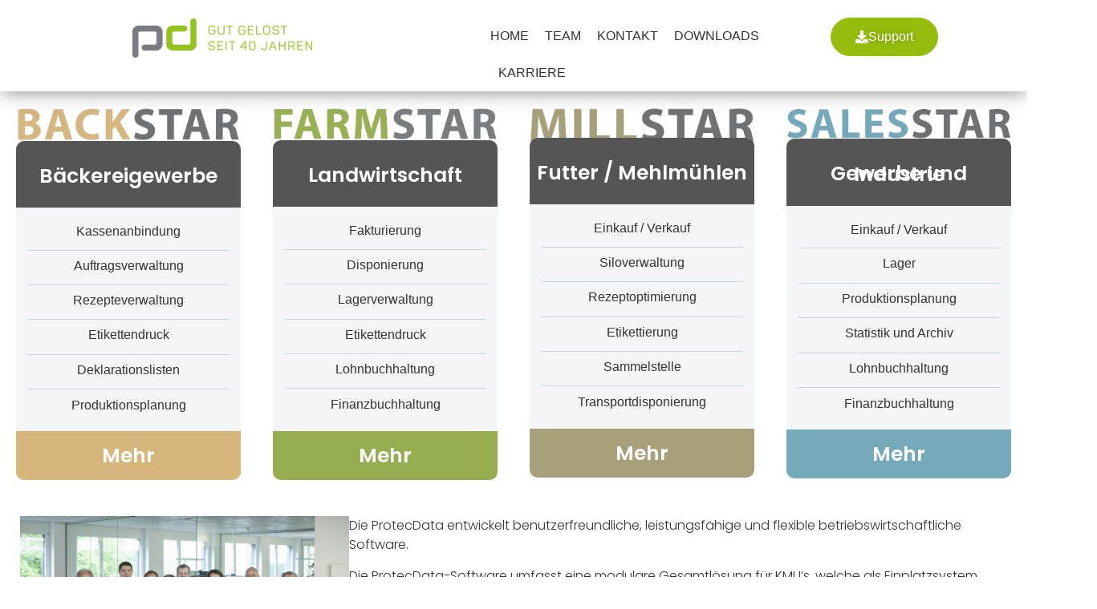

--- FILE ---
content_type: text/html; charset=UTF-8
request_url: https://protecdata.ch/gewerbe-und-industrie/
body_size: 13392
content:
<!DOCTYPE html>
<html lang="de-CH">
<head>
	<meta charset="UTF-8" />
	<meta name="viewport" content="width=device-width, initial-scale=1" />
	<link rel="profile" href="http://gmpg.org/xfn/11" />
	<link rel="pingback" href="https://protecdata.ch/xmlrpc.php" />
	<meta name='robots' content='index, follow, max-image-preview:large, max-snippet:-1, max-video-preview:-1' />

	<!-- This site is optimized with the Yoast SEO plugin v26.6 - https://yoast.com/wordpress/plugins/seo/ -->
	<title>GEWERBE UND INDUSTRIE - ProtecData</title>
	<link rel="canonical" href="https://protecdata.ch/gewerbe-und-industrie/" />
	<meta property="og:locale" content="de_DE" />
	<meta property="og:type" content="article" />
	<meta property="og:title" content="GEWERBE UND INDUSTRIE - ProtecData" />
	<meta property="og:description" content="Bäckereigewerbe Kassenanbindung Auftragsverwaltung Rezepteverwaltung Etikettendruck Deklarationslisten Produktionsplanung Mehr Landwirtschaft Fakturierung Disponierung Lagerverwaltung Etikettendruck Lohnbuchhaltung Finanzbuchhaltung Mehr Futter / Mehlmühlen Einkauf / Verkauf Siloverwaltung Rezeptoptimierung Etikettierung Sammelstelle Transportdisponierung Mehr Gewerbe und Industrie Einkauf / Verkauf Lager Produktionsplanung Statistik und Archiv Lohnbuchhaltung Finanzbuchhaltung Mehr Die ProtecData entwickelt benutzerfreundliche, leistungsfähige und flexible betriebswirtschaftliche Software. Die ProtecData-Software umfasst eine modulare Gesamtlösung für KMU’s, welche als Einplatzsystem oder in Netzwerken integriert einsetzbar ist. Die flexible Software kann auf die Bedürfnisse der Anwender abgestimmt werden und erlaubt jederzeit eine nachträgliche Erweiterung und Anpassung an wachsende Anforderungen. So ist ein optimal abgestimmter Einsatz der Software sichergestellt. Downloads zu unseren Programmen finden Sie im Bereich Download des jeweiligen Bereichs." />
	<meta property="og:url" content="https://protecdata.ch/gewerbe-und-industrie/" />
	<meta property="og:site_name" content="ProtecData" />
	<meta property="article:modified_time" content="2025-08-21T13:51:02+00:00" />
	<meta name="twitter:card" content="summary_large_image" />
	<meta name="twitter:label1" content="Geschätzte Lesezeit" />
	<meta name="twitter:data1" content="2 Minuten" />
	<!-- / Yoast SEO plugin. -->


<link rel="alternate" type="application/rss+xml" title="ProtecData &raquo; Feed" href="https://protecdata.ch/feed/" />
<link rel="alternate" type="application/rss+xml" title="ProtecData &raquo; Kommentar-Feed" href="https://protecdata.ch/comments/feed/" />
<link rel="alternate" title="oEmbed (JSON)" type="application/json+oembed" href="https://protecdata.ch/wp-json/oembed/1.0/embed?url=https%3A%2F%2Fprotecdata.ch%2Fgewerbe-und-industrie%2F" />
<link rel="alternate" title="oEmbed (XML)" type="text/xml+oembed" href="https://protecdata.ch/wp-json/oembed/1.0/embed?url=https%3A%2F%2Fprotecdata.ch%2Fgewerbe-und-industrie%2F&#038;format=xml" />
<style id='wp-img-auto-sizes-contain-inline-css'>
img:is([sizes=auto i],[sizes^="auto," i]){contain-intrinsic-size:3000px 1500px}
/*# sourceURL=wp-img-auto-sizes-contain-inline-css */
</style>

<link rel='stylesheet' id='hfe-widgets-style-css' href='/wp-content/plugins/header-footer-elementor/inc/widgets-css/frontend.css?ver=2.8.1' media='all' />
<style id='wp-emoji-styles-inline-css'>

	img.wp-smiley, img.emoji {
		display: inline !important;
		border: none !important;
		box-shadow: none !important;
		height: 1em !important;
		width: 1em !important;
		margin: 0 0.07em !important;
		vertical-align: -0.1em !important;
		background: none !important;
		padding: 0 !important;
	}
/*# sourceURL=wp-emoji-styles-inline-css */
</style>
<style id='global-styles-inline-css'>
:root{--wp--preset--aspect-ratio--square: 1;--wp--preset--aspect-ratio--4-3: 4/3;--wp--preset--aspect-ratio--3-4: 3/4;--wp--preset--aspect-ratio--3-2: 3/2;--wp--preset--aspect-ratio--2-3: 2/3;--wp--preset--aspect-ratio--16-9: 16/9;--wp--preset--aspect-ratio--9-16: 9/16;--wp--preset--color--black: #000000;--wp--preset--color--cyan-bluish-gray: #abb8c3;--wp--preset--color--white: #ffffff;--wp--preset--color--pale-pink: #f78da7;--wp--preset--color--vivid-red: #cf2e2e;--wp--preset--color--luminous-vivid-orange: #ff6900;--wp--preset--color--luminous-vivid-amber: #fcb900;--wp--preset--color--light-green-cyan: #7bdcb5;--wp--preset--color--vivid-green-cyan: #00d084;--wp--preset--color--pale-cyan-blue: #8ed1fc;--wp--preset--color--vivid-cyan-blue: #0693e3;--wp--preset--color--vivid-purple: #9b51e0;--wp--preset--gradient--vivid-cyan-blue-to-vivid-purple: linear-gradient(135deg,rgb(6,147,227) 0%,rgb(155,81,224) 100%);--wp--preset--gradient--light-green-cyan-to-vivid-green-cyan: linear-gradient(135deg,rgb(122,220,180) 0%,rgb(0,208,130) 100%);--wp--preset--gradient--luminous-vivid-amber-to-luminous-vivid-orange: linear-gradient(135deg,rgb(252,185,0) 0%,rgb(255,105,0) 100%);--wp--preset--gradient--luminous-vivid-orange-to-vivid-red: linear-gradient(135deg,rgb(255,105,0) 0%,rgb(207,46,46) 100%);--wp--preset--gradient--very-light-gray-to-cyan-bluish-gray: linear-gradient(135deg,rgb(238,238,238) 0%,rgb(169,184,195) 100%);--wp--preset--gradient--cool-to-warm-spectrum: linear-gradient(135deg,rgb(74,234,220) 0%,rgb(151,120,209) 20%,rgb(207,42,186) 40%,rgb(238,44,130) 60%,rgb(251,105,98) 80%,rgb(254,248,76) 100%);--wp--preset--gradient--blush-light-purple: linear-gradient(135deg,rgb(255,206,236) 0%,rgb(152,150,240) 100%);--wp--preset--gradient--blush-bordeaux: linear-gradient(135deg,rgb(254,205,165) 0%,rgb(254,45,45) 50%,rgb(107,0,62) 100%);--wp--preset--gradient--luminous-dusk: linear-gradient(135deg,rgb(255,203,112) 0%,rgb(199,81,192) 50%,rgb(65,88,208) 100%);--wp--preset--gradient--pale-ocean: linear-gradient(135deg,rgb(255,245,203) 0%,rgb(182,227,212) 50%,rgb(51,167,181) 100%);--wp--preset--gradient--electric-grass: linear-gradient(135deg,rgb(202,248,128) 0%,rgb(113,206,126) 100%);--wp--preset--gradient--midnight: linear-gradient(135deg,rgb(2,3,129) 0%,rgb(40,116,252) 100%);--wp--preset--font-size--small: 13px;--wp--preset--font-size--medium: 20px;--wp--preset--font-size--large: 36px;--wp--preset--font-size--x-large: 42px;--wp--preset--spacing--20: 0.44rem;--wp--preset--spacing--30: 0.67rem;--wp--preset--spacing--40: 1rem;--wp--preset--spacing--50: 1.5rem;--wp--preset--spacing--60: 2.25rem;--wp--preset--spacing--70: 3.38rem;--wp--preset--spacing--80: 5.06rem;--wp--preset--shadow--natural: 6px 6px 9px rgba(0, 0, 0, 0.2);--wp--preset--shadow--deep: 12px 12px 50px rgba(0, 0, 0, 0.4);--wp--preset--shadow--sharp: 6px 6px 0px rgba(0, 0, 0, 0.2);--wp--preset--shadow--outlined: 6px 6px 0px -3px rgb(255, 255, 255), 6px 6px rgb(0, 0, 0);--wp--preset--shadow--crisp: 6px 6px 0px rgb(0, 0, 0);}:root { --wp--style--global--content-size: 800px;--wp--style--global--wide-size: 1200px; }:where(body) { margin: 0; }.wp-site-blocks > .alignleft { float: left; margin-right: 2em; }.wp-site-blocks > .alignright { float: right; margin-left: 2em; }.wp-site-blocks > .aligncenter { justify-content: center; margin-left: auto; margin-right: auto; }:where(.wp-site-blocks) > * { margin-block-start: 24px; margin-block-end: 0; }:where(.wp-site-blocks) > :first-child { margin-block-start: 0; }:where(.wp-site-blocks) > :last-child { margin-block-end: 0; }:root { --wp--style--block-gap: 24px; }:root :where(.is-layout-flow) > :first-child{margin-block-start: 0;}:root :where(.is-layout-flow) > :last-child{margin-block-end: 0;}:root :where(.is-layout-flow) > *{margin-block-start: 24px;margin-block-end: 0;}:root :where(.is-layout-constrained) > :first-child{margin-block-start: 0;}:root :where(.is-layout-constrained) > :last-child{margin-block-end: 0;}:root :where(.is-layout-constrained) > *{margin-block-start: 24px;margin-block-end: 0;}:root :where(.is-layout-flex){gap: 24px;}:root :where(.is-layout-grid){gap: 24px;}.is-layout-flow > .alignleft{float: left;margin-inline-start: 0;margin-inline-end: 2em;}.is-layout-flow > .alignright{float: right;margin-inline-start: 2em;margin-inline-end: 0;}.is-layout-flow > .aligncenter{margin-left: auto !important;margin-right: auto !important;}.is-layout-constrained > .alignleft{float: left;margin-inline-start: 0;margin-inline-end: 2em;}.is-layout-constrained > .alignright{float: right;margin-inline-start: 2em;margin-inline-end: 0;}.is-layout-constrained > .aligncenter{margin-left: auto !important;margin-right: auto !important;}.is-layout-constrained > :where(:not(.alignleft):not(.alignright):not(.alignfull)){max-width: var(--wp--style--global--content-size);margin-left: auto !important;margin-right: auto !important;}.is-layout-constrained > .alignwide{max-width: var(--wp--style--global--wide-size);}body .is-layout-flex{display: flex;}.is-layout-flex{flex-wrap: wrap;align-items: center;}.is-layout-flex > :is(*, div){margin: 0;}body .is-layout-grid{display: grid;}.is-layout-grid > :is(*, div){margin: 0;}body{padding-top: 0px;padding-right: 0px;padding-bottom: 0px;padding-left: 0px;}a:where(:not(.wp-element-button)){text-decoration: underline;}:root :where(.wp-element-button, .wp-block-button__link){background-color: #32373c;border-width: 0;color: #fff;font-family: inherit;font-size: inherit;font-style: inherit;font-weight: inherit;letter-spacing: inherit;line-height: inherit;padding-top: calc(0.667em + 2px);padding-right: calc(1.333em + 2px);padding-bottom: calc(0.667em + 2px);padding-left: calc(1.333em + 2px);text-decoration: none;text-transform: inherit;}.has-black-color{color: var(--wp--preset--color--black) !important;}.has-cyan-bluish-gray-color{color: var(--wp--preset--color--cyan-bluish-gray) !important;}.has-white-color{color: var(--wp--preset--color--white) !important;}.has-pale-pink-color{color: var(--wp--preset--color--pale-pink) !important;}.has-vivid-red-color{color: var(--wp--preset--color--vivid-red) !important;}.has-luminous-vivid-orange-color{color: var(--wp--preset--color--luminous-vivid-orange) !important;}.has-luminous-vivid-amber-color{color: var(--wp--preset--color--luminous-vivid-amber) !important;}.has-light-green-cyan-color{color: var(--wp--preset--color--light-green-cyan) !important;}.has-vivid-green-cyan-color{color: var(--wp--preset--color--vivid-green-cyan) !important;}.has-pale-cyan-blue-color{color: var(--wp--preset--color--pale-cyan-blue) !important;}.has-vivid-cyan-blue-color{color: var(--wp--preset--color--vivid-cyan-blue) !important;}.has-vivid-purple-color{color: var(--wp--preset--color--vivid-purple) !important;}.has-black-background-color{background-color: var(--wp--preset--color--black) !important;}.has-cyan-bluish-gray-background-color{background-color: var(--wp--preset--color--cyan-bluish-gray) !important;}.has-white-background-color{background-color: var(--wp--preset--color--white) !important;}.has-pale-pink-background-color{background-color: var(--wp--preset--color--pale-pink) !important;}.has-vivid-red-background-color{background-color: var(--wp--preset--color--vivid-red) !important;}.has-luminous-vivid-orange-background-color{background-color: var(--wp--preset--color--luminous-vivid-orange) !important;}.has-luminous-vivid-amber-background-color{background-color: var(--wp--preset--color--luminous-vivid-amber) !important;}.has-light-green-cyan-background-color{background-color: var(--wp--preset--color--light-green-cyan) !important;}.has-vivid-green-cyan-background-color{background-color: var(--wp--preset--color--vivid-green-cyan) !important;}.has-pale-cyan-blue-background-color{background-color: var(--wp--preset--color--pale-cyan-blue) !important;}.has-vivid-cyan-blue-background-color{background-color: var(--wp--preset--color--vivid-cyan-blue) !important;}.has-vivid-purple-background-color{background-color: var(--wp--preset--color--vivid-purple) !important;}.has-black-border-color{border-color: var(--wp--preset--color--black) !important;}.has-cyan-bluish-gray-border-color{border-color: var(--wp--preset--color--cyan-bluish-gray) !important;}.has-white-border-color{border-color: var(--wp--preset--color--white) !important;}.has-pale-pink-border-color{border-color: var(--wp--preset--color--pale-pink) !important;}.has-vivid-red-border-color{border-color: var(--wp--preset--color--vivid-red) !important;}.has-luminous-vivid-orange-border-color{border-color: var(--wp--preset--color--luminous-vivid-orange) !important;}.has-luminous-vivid-amber-border-color{border-color: var(--wp--preset--color--luminous-vivid-amber) !important;}.has-light-green-cyan-border-color{border-color: var(--wp--preset--color--light-green-cyan) !important;}.has-vivid-green-cyan-border-color{border-color: var(--wp--preset--color--vivid-green-cyan) !important;}.has-pale-cyan-blue-border-color{border-color: var(--wp--preset--color--pale-cyan-blue) !important;}.has-vivid-cyan-blue-border-color{border-color: var(--wp--preset--color--vivid-cyan-blue) !important;}.has-vivid-purple-border-color{border-color: var(--wp--preset--color--vivid-purple) !important;}.has-vivid-cyan-blue-to-vivid-purple-gradient-background{background: var(--wp--preset--gradient--vivid-cyan-blue-to-vivid-purple) !important;}.has-light-green-cyan-to-vivid-green-cyan-gradient-background{background: var(--wp--preset--gradient--light-green-cyan-to-vivid-green-cyan) !important;}.has-luminous-vivid-amber-to-luminous-vivid-orange-gradient-background{background: var(--wp--preset--gradient--luminous-vivid-amber-to-luminous-vivid-orange) !important;}.has-luminous-vivid-orange-to-vivid-red-gradient-background{background: var(--wp--preset--gradient--luminous-vivid-orange-to-vivid-red) !important;}.has-very-light-gray-to-cyan-bluish-gray-gradient-background{background: var(--wp--preset--gradient--very-light-gray-to-cyan-bluish-gray) !important;}.has-cool-to-warm-spectrum-gradient-background{background: var(--wp--preset--gradient--cool-to-warm-spectrum) !important;}.has-blush-light-purple-gradient-background{background: var(--wp--preset--gradient--blush-light-purple) !important;}.has-blush-bordeaux-gradient-background{background: var(--wp--preset--gradient--blush-bordeaux) !important;}.has-luminous-dusk-gradient-background{background: var(--wp--preset--gradient--luminous-dusk) !important;}.has-pale-ocean-gradient-background{background: var(--wp--preset--gradient--pale-ocean) !important;}.has-electric-grass-gradient-background{background: var(--wp--preset--gradient--electric-grass) !important;}.has-midnight-gradient-background{background: var(--wp--preset--gradient--midnight) !important;}.has-small-font-size{font-size: var(--wp--preset--font-size--small) !important;}.has-medium-font-size{font-size: var(--wp--preset--font-size--medium) !important;}.has-large-font-size{font-size: var(--wp--preset--font-size--large) !important;}.has-x-large-font-size{font-size: var(--wp--preset--font-size--x-large) !important;}
:root :where(.wp-block-pullquote){font-size: 1.5em;line-height: 1.6;}
/*# sourceURL=global-styles-inline-css */
</style>
<link rel='stylesheet' id='powertip-css' href='/wp-content/plugins/devvn-image-hotspot/frontend/css/jquery.powertip.min.css?ver=1.2.0' media='all' />
<link rel='stylesheet' id='maps-points-css' href='/wp-content/plugins/devvn-image-hotspot/frontend/css/maps_points.css?ver=1.3.0' media='all' />
<link rel='stylesheet' id='eeb-css-frontend-css' href='/wp-content/plugins/email-encoder-bundle/assets/css/style.css?ver=54d4eedc552c499c4a8d6b89c23d3df1' media='all' />
<link rel='stylesheet' id='hfe-style-css' href='/wp-content/plugins/header-footer-elementor/assets/css/header-footer-elementor.css?ver=2.8.1' media='all' />
<link rel='stylesheet' id='elementor-frontend-css' href='/wp-content/plugins/elementor/assets/css/frontend.min.css?ver=3.34.2' media='all' />
<link rel='stylesheet' id='elementor-post-14-css' href='/wp-content/uploads/elementor/css/post-14.css?ver=1768897738' media='all' />
<link rel='stylesheet' id='font-awesome-5-all-css' href='/wp-content/plugins/elementor/assets/lib/font-awesome/css/all.min.css?ver=3.34.2' media='all' />
<link rel='stylesheet' id='font-awesome-4-shim-css' href='/wp-content/plugins/elementor/assets/lib/font-awesome/css/v4-shims.min.css?ver=3.34.2' media='all' />
<link rel='stylesheet' id='widget-image-css' href='/wp-content/plugins/elementor/assets/css/widget-image.min.css?ver=3.34.2' media='all' />
<link rel='stylesheet' id='widget-heading-css' href='/wp-content/plugins/elementor/assets/css/widget-heading.min.css?ver=3.34.2' media='all' />
<link rel='stylesheet' id='widget-divider-css' href='/wp-content/plugins/elementor/assets/css/widget-divider.min.css?ver=3.34.2' media='all' />
<link rel='stylesheet' id='elementor-post-93-css' href='/wp-content/uploads/elementor/css/post-93.css?ver=1768901656' media='all' />
<link rel='stylesheet' id='elementor-post-250-css' href='/wp-content/uploads/elementor/css/post-250.css?ver=1768897739' media='all' />
<link rel='stylesheet' id='elementor-post-302-css' href='/wp-content/uploads/elementor/css/post-302.css?ver=1768897739' media='all' />
<link rel='stylesheet' id='hello-elementor-css' href='/wp-content/themes/hello-elementor/assets/css/reset.css?ver=3.4.5' media='all' />
<link rel='stylesheet' id='hello-elementor-theme-style-css' href='/wp-content/themes/hello-elementor/assets/css/theme.css?ver=3.4.5' media='all' />
<link rel='stylesheet' id='hello-elementor-header-footer-css' href='/wp-content/themes/hello-elementor/assets/css/header-footer.css?ver=3.4.5' media='all' />
<link rel='stylesheet' id='exad-slick-css' href='/wp-content/plugins/exclusive-addons-for-elementor/assets/vendor/css/slick.min.css?ver=6.9' media='all' />
<link rel='stylesheet' id='exad-slick-theme-css' href='/wp-content/plugins/exclusive-addons-for-elementor/assets/vendor/css/slick-theme.min.css?ver=6.9' media='all' />
<link rel='stylesheet' id='exad-image-hover-css' href='/wp-content/plugins/exclusive-addons-for-elementor/assets/vendor/css/imagehover.css?ver=6.9' media='all' />
<link rel='stylesheet' id='exad-swiperv5-css' href='/wp-content/plugins/exclusive-addons-for-elementor/assets/vendor/css/swiper.min.css?ver=2.7.9.8' media='all' />
<link rel='stylesheet' id='exad-main-style-css' href='/wp-content/plugins/exclusive-addons-for-elementor/assets/css/exad-styles.min.css?ver=6.9' media='all' />
<link rel='stylesheet' id='hfe-elementor-icons-css' href='/wp-content/plugins/elementor/assets/lib/eicons/css/elementor-icons.min.css?ver=5.34.0' media='all' />
<link rel='stylesheet' id='hfe-icons-list-css' href='/wp-content/plugins/elementor/assets/css/widget-icon-list.min.css?ver=3.24.3' media='all' />
<link rel='stylesheet' id='hfe-social-icons-css' href='/wp-content/plugins/elementor/assets/css/widget-social-icons.min.css?ver=3.24.0' media='all' />
<link rel='stylesheet' id='hfe-social-share-icons-brands-css' href='/wp-content/plugins/elementor/assets/lib/font-awesome/css/brands.css?ver=5.15.3' media='all' />
<link rel='stylesheet' id='hfe-social-share-icons-fontawesome-css' href='/wp-content/plugins/elementor/assets/lib/font-awesome/css/fontawesome.css?ver=5.15.3' media='all' />
<link rel='stylesheet' id='hfe-nav-menu-icons-css' href='/wp-content/plugins/elementor/assets/lib/font-awesome/css/solid.css?ver=5.15.3' media='all' />
<link rel='stylesheet' id='wpr-button-animations-css-css' href='/wp-content/plugins/royal-elementor-addons/assets/css/lib/animations/button-animations.min.css?ver=1.7.1045' media='all' />
<link rel='stylesheet' id='wpr-text-animations-css-css' href='/wp-content/plugins/royal-elementor-addons/assets/css/lib/animations/text-animations.min.css?ver=1.7.1045' media='all' />
<link rel='stylesheet' id='wpr-addons-css-css' href='/wp-content/plugins/royal-elementor-addons/assets/css/frontend.min.css?ver=1.7.1045' media='all' />
<link rel='stylesheet' id='elementor-gf-local-poppins-css' href='/wp-content/uploads/elementor/google-fonts/css/poppins.css?ver=1742243351' media='all' />
<script data-cfasync="false" src="https://protecdata.ch/wp-includes/js/jquery/jquery.min.js?ver=3.7.1" id="jquery-core-js"></script>
<script data-cfasync="false" src="https://protecdata.ch/wp-includes/js/jquery/jquery-migrate.min.js?ver=3.4.1" id="jquery-migrate-js"></script>
<script id="jquery-js-after">
!function($){"use strict";$(document).ready(function(){$(this).scrollTop()>100&&$(".hfe-scroll-to-top-wrap").removeClass("hfe-scroll-to-top-hide"),$(window).scroll(function(){$(this).scrollTop()<100?$(".hfe-scroll-to-top-wrap").fadeOut(300):$(".hfe-scroll-to-top-wrap").fadeIn(300)}),$(".hfe-scroll-to-top-wrap").on("click",function(){$("html, body").animate({scrollTop:0},300);return!1})})}(jQuery);
!function($){'use strict';$(document).ready(function(){var bar=$('.hfe-reading-progress-bar');if(!bar.length)return;$(window).on('scroll',function(){var s=$(window).scrollTop(),d=$(document).height()-$(window).height(),p=d? s/d*100:0;bar.css('width',p+'%')});});}(jQuery);
//# sourceURL=jquery-js-after
</script>
<script src="/wp-content/plugins/email-encoder-bundle/assets/js/custom.js?ver=2c542c9989f589cd5318f5cef6a9ecd7" id="eeb-js-frontend-js"></script>
<script src="/wp-content/plugins/elementor/assets/lib/font-awesome/js/v4-shims.min.js?ver=3.34.2" id="font-awesome-4-shim-js"></script>
<link rel="https://api.w.org/" href="https://protecdata.ch/wp-json/" /><link rel="alternate" title="JSON" type="application/json" href="https://protecdata.ch/wp-json/wp/v2/pages/93" /><link rel="EditURI" type="application/rsd+xml" title="RSD" href="https://protecdata.ch/xmlrpc.php?rsd" />
<meta name="generator" content="WordPress 6.9" />
<link rel='shortlink' href='https://protecdata.ch/?p=93' />
<meta name="generator" content="Elementor 3.34.2; features: e_font_icon_svg, additional_custom_breakpoints; settings: css_print_method-external, google_font-enabled, font_display-swap">
			<style>
				.e-con.e-parent:nth-of-type(n+4):not(.e-lazyloaded):not(.e-no-lazyload),
				.e-con.e-parent:nth-of-type(n+4):not(.e-lazyloaded):not(.e-no-lazyload) * {
					background-image: none !important;
				}
				@media screen and (max-height: 1024px) {
					.e-con.e-parent:nth-of-type(n+3):not(.e-lazyloaded):not(.e-no-lazyload),
					.e-con.e-parent:nth-of-type(n+3):not(.e-lazyloaded):not(.e-no-lazyload) * {
						background-image: none !important;
					}
				}
				@media screen and (max-height: 640px) {
					.e-con.e-parent:nth-of-type(n+2):not(.e-lazyloaded):not(.e-no-lazyload),
					.e-con.e-parent:nth-of-type(n+2):not(.e-lazyloaded):not(.e-no-lazyload) * {
						background-image: none !important;
					}
				}
			</style>
			<style id="wpr_lightbox_styles">
				.lg-backdrop {
					background-color: rgba(0,0,0,0.6) !important;
				}
				.lg-toolbar,
				.lg-dropdown {
					background-color: rgba(0,0,0,0.8) !important;
				}
				.lg-dropdown:after {
					border-bottom-color: rgba(0,0,0,0.8) !important;
				}
				.lg-sub-html {
					background-color: rgba(0,0,0,0.8) !important;
				}
				.lg-thumb-outer,
				.lg-progress-bar {
					background-color: #444444 !important;
				}
				.lg-progress {
					background-color: #a90707 !important;
				}
				.lg-icon {
					color: #efefef !important;
					font-size: 20px !important;
				}
				.lg-icon.lg-toogle-thumb {
					font-size: 24px !important;
				}
				.lg-icon:hover,
				.lg-dropdown-text:hover {
					color: #ffffff !important;
				}
				.lg-sub-html,
				.lg-dropdown-text {
					color: #efefef !important;
					font-size: 14px !important;
				}
				#lg-counter {
					color: #efefef !important;
					font-size: 14px !important;
				}
				.lg-prev,
				.lg-next {
					font-size: 35px !important;
				}

				/* Defaults */
				.lg-icon {
				background-color: transparent !important;
				}

				#lg-counter {
				opacity: 0.9;
				}

				.lg-thumb-outer {
				padding: 0 10px;
				}

				.lg-thumb-item {
				border-radius: 0 !important;
				border: none !important;
				opacity: 0.5;
				}

				.lg-thumb-item.active {
					opacity: 1;
				}
	         </style></head>

<body class="wp-singular page-template page-template-elementor_header_footer page page-id-93 page-parent wp-custom-logo wp-embed-responsive wp-theme-hello-elementor ehf-header ehf-footer ehf-template-hello-elementor ehf-stylesheet-hello-elementor hello-elementor-default exclusive-addons-elementor elementor-default elementor-template-full-width elementor-kit-14 elementor-page elementor-page-93">
<div id="page" class="hfeed site">

		<header id="masthead" itemscope="itemscope" itemtype="https://schema.org/WPHeader">
			<p class="main-title bhf-hidden" itemprop="headline"><a href="https://protecdata.ch" title="ProtecData" rel="home">ProtecData</a></p>
					<div data-elementor-type="wp-post" data-elementor-id="250" class="elementor elementor-250">
				<div class="elementor-element elementor-element-ef07190 e-flex e-con-boxed wpr-particle-no wpr-jarallax-no wpr-parallax-no wpr-sticky-section-no e-con e-parent" data-id="ef07190" data-element_type="container">
					<div class="e-con-inner">
		<div class="elementor-element elementor-element-edcfb17 e-con-full e-flex wpr-particle-no wpr-jarallax-no wpr-parallax-no wpr-sticky-section-no e-con e-child" data-id="edcfb17" data-element_type="container">
				<div class="elementor-element elementor-element-82b3a23 elementor-widget__width-initial exad-sticky-section-no exad-glass-effect-no elementor-widget elementor-widget-site-logo" data-id="82b3a23" data-element_type="widget" data-settings="{&quot;width&quot;:{&quot;unit&quot;:&quot;px&quot;,&quot;size&quot;:230,&quot;sizes&quot;:[]},&quot;width_tablet&quot;:{&quot;unit&quot;:&quot;px&quot;,&quot;size&quot;:&quot;&quot;,&quot;sizes&quot;:[]},&quot;width_mobile&quot;:{&quot;unit&quot;:&quot;px&quot;,&quot;size&quot;:180,&quot;sizes&quot;:[]},&quot;align&quot;:&quot;center&quot;,&quot;space&quot;:{&quot;unit&quot;:&quot;%&quot;,&quot;size&quot;:&quot;&quot;,&quot;sizes&quot;:[]},&quot;space_tablet&quot;:{&quot;unit&quot;:&quot;%&quot;,&quot;size&quot;:&quot;&quot;,&quot;sizes&quot;:[]},&quot;space_mobile&quot;:{&quot;unit&quot;:&quot;%&quot;,&quot;size&quot;:&quot;&quot;,&quot;sizes&quot;:[]},&quot;image_border_radius&quot;:{&quot;unit&quot;:&quot;px&quot;,&quot;top&quot;:&quot;&quot;,&quot;right&quot;:&quot;&quot;,&quot;bottom&quot;:&quot;&quot;,&quot;left&quot;:&quot;&quot;,&quot;isLinked&quot;:true},&quot;image_border_radius_tablet&quot;:{&quot;unit&quot;:&quot;px&quot;,&quot;top&quot;:&quot;&quot;,&quot;right&quot;:&quot;&quot;,&quot;bottom&quot;:&quot;&quot;,&quot;left&quot;:&quot;&quot;,&quot;isLinked&quot;:true},&quot;image_border_radius_mobile&quot;:{&quot;unit&quot;:&quot;px&quot;,&quot;top&quot;:&quot;&quot;,&quot;right&quot;:&quot;&quot;,&quot;bottom&quot;:&quot;&quot;,&quot;left&quot;:&quot;&quot;,&quot;isLinked&quot;:true},&quot;caption_padding&quot;:{&quot;unit&quot;:&quot;px&quot;,&quot;top&quot;:&quot;&quot;,&quot;right&quot;:&quot;&quot;,&quot;bottom&quot;:&quot;&quot;,&quot;left&quot;:&quot;&quot;,&quot;isLinked&quot;:true},&quot;caption_padding_tablet&quot;:{&quot;unit&quot;:&quot;px&quot;,&quot;top&quot;:&quot;&quot;,&quot;right&quot;:&quot;&quot;,&quot;bottom&quot;:&quot;&quot;,&quot;left&quot;:&quot;&quot;,&quot;isLinked&quot;:true},&quot;caption_padding_mobile&quot;:{&quot;unit&quot;:&quot;px&quot;,&quot;top&quot;:&quot;&quot;,&quot;right&quot;:&quot;&quot;,&quot;bottom&quot;:&quot;&quot;,&quot;left&quot;:&quot;&quot;,&quot;isLinked&quot;:true},&quot;caption_space&quot;:{&quot;unit&quot;:&quot;px&quot;,&quot;size&quot;:0,&quot;sizes&quot;:[]},&quot;caption_space_tablet&quot;:{&quot;unit&quot;:&quot;px&quot;,&quot;size&quot;:&quot;&quot;,&quot;sizes&quot;:[]},&quot;caption_space_mobile&quot;:{&quot;unit&quot;:&quot;px&quot;,&quot;size&quot;:&quot;&quot;,&quot;sizes&quot;:[]}}" data-widget_type="site-logo.default">
				<div class="elementor-widget-container">
							<div class="hfe-site-logo">
													<a data-elementor-open-lightbox=""  class='elementor-clickable' href="https://protecdata.ch">
							<div class="hfe-site-logo-set">           
				<div class="hfe-site-logo-container">
									<img class="hfe-site-logo-img elementor-animation-"  src="/wp-content/uploads/2025/02/protecdata_40_jahre_logo.png" alt="default-logo"/>
				</div>
			</div>
							</a>
						</div>  
							</div>
				</div>
				</div>
		<div class="elementor-element elementor-element-18e420e e-flex e-con-boxed wpr-particle-no wpr-jarallax-no wpr-parallax-no wpr-sticky-section-no e-con e-child" data-id="18e420e" data-element_type="container">
					<div class="e-con-inner">
				<div class="elementor-element elementor-element-80a52fa wpr-mobile-menu-custom-width elementor-widget__width-initial wpr-main-menu-align--mobileright wpr-nav-menu-bp-mobile wpr-main-menu-align--tabletleft wpr-pointer-underline wpr-pointer-line-fx wpr-pointer-fx-fade wpr-sub-icon-caret-down wpr-sub-menu-fx-fade wpr-mobile-menu-display-dropdown wpr-mobile-menu-drdown-align-center wpr-mobile-toggle-v1 wpr-sub-divider-yes wpr-mobile-divider-yes exad-sticky-section-no exad-glass-effect-no elementor-widget elementor-widget-wpr-mega-menu" data-id="80a52fa" data-element_type="widget" data-settings="{&quot;menu_layout&quot;:&quot;horizontal&quot;}" data-widget_type="wpr-mega-menu.default">
				<div class="elementor-widget-container">
					<nav class="wpr-nav-menu-container wpr-mega-menu-container wpr-nav-menu-horizontal" data-trigger="hover"><ul id="menu-1-80a52fa" class="wpr-nav-menu wpr-mega-menu"><li class="menu-item menu-item-type-post_type menu-item-object-page menu-item-home menu-item-175"><a href="https://protecdata.ch/" class="wpr-menu-item wpr-pointer-item"><span>HOME</span></a></li>
<li class="menu-item menu-item-type-post_type menu-item-object-page menu-item-172"><a href="https://protecdata.ch/team/" class="wpr-menu-item wpr-pointer-item"><span>TEAM</span></a></li>
<li class="menu-item menu-item-type-post_type menu-item-object-page menu-item-173"><a href="https://protecdata.ch/kontakt/" class="wpr-menu-item wpr-pointer-item"><span>KONTAKT</span></a></li>
<li class="menu-item menu-item-type-post_type menu-item-object-page menu-item-352"><a href="https://protecdata.ch/home/download/" class="wpr-menu-item wpr-pointer-item"><span>DOWNLOADS</span></a></li>
<li class="menu-item menu-item-type-post_type menu-item-object-page menu-item-444"><a href="https://protecdata.ch/karriere-pd/" class="wpr-menu-item wpr-pointer-item"><span>KARRIERE</span></a></li>
</ul></nav><nav class="wpr-mobile-nav-menu-container"><div class="wpr-mobile-toggle-wrap"><div class="wpr-mobile-toggle"><span class="wpr-mobile-toggle-line"></span><span class="wpr-mobile-toggle-line"></span><span class="wpr-mobile-toggle-line"></span></div></div><div class="wpr-mobile-mega-menu-wrap " toggle-backface=""><ul id="mobile-menu-2-80a52fa" class="wpr-mobile-nav-menu wpr-mobile-mega-menu"><li class="menu-item menu-item-type-post_type menu-item-object-page menu-item-home menu-item-175"><a href="https://protecdata.ch/" class="wpr-mobile-menu-item">HOME</a></li>
<li class="menu-item menu-item-type-post_type menu-item-object-page menu-item-172"><a href="https://protecdata.ch/team/" class="wpr-mobile-menu-item">TEAM</a></li>
<li class="menu-item menu-item-type-post_type menu-item-object-page menu-item-173"><a href="https://protecdata.ch/kontakt/" class="wpr-mobile-menu-item">KONTAKT</a></li>
<li class="menu-item menu-item-type-post_type menu-item-object-page menu-item-352"><a href="https://protecdata.ch/home/download/" class="wpr-mobile-menu-item">DOWNLOADS</a></li>
<li class="menu-item menu-item-type-post_type menu-item-object-page menu-item-444"><a href="https://protecdata.ch/karriere-pd/" class="wpr-mobile-menu-item">KARRIERE</a></li>
</ul></div></nav>				</div>
				</div>
				<div class="elementor-element elementor-element-1759b0f elementor-align-center elementor-hidden-mobile exad-sticky-section-no exad-glass-effect-no elementor-widget elementor-widget-button" data-id="1759b0f" data-element_type="widget" data-widget_type="button.default">
				<div class="elementor-widget-container">
									<div class="elementor-button-wrapper">
					<a class="elementor-button elementor-button-link elementor-size-md" href="https://get.teamviewer.com/protecdatasupport" target="_blank" rel="nofollow">
						<span class="elementor-button-content-wrapper">
						<span class="elementor-button-icon">
				<svg aria-hidden="true" class="e-font-icon-svg e-fas-download" viewBox="0 0 512 512" xmlns="http://www.w3.org/2000/svg"><path d="M216 0h80c13.3 0 24 10.7 24 24v168h87.7c17.8 0 26.7 21.5 14.1 34.1L269.7 378.3c-7.5 7.5-19.8 7.5-27.3 0L90.1 226.1c-12.6-12.6-3.7-34.1 14.1-34.1H192V24c0-13.3 10.7-24 24-24zm296 376v112c0 13.3-10.7 24-24 24H24c-13.3 0-24-10.7-24-24V376c0-13.3 10.7-24 24-24h146.7l49 49c20.1 20.1 52.5 20.1 72.6 0l49-49H488c13.3 0 24 10.7 24 24zm-124 88c0-11-9-20-20-20s-20 9-20 20 9 20 20 20 20-9 20-20zm64 0c0-11-9-20-20-20s-20 9-20 20 9 20 20 20 20-9 20-20z"></path></svg>			</span>
									<span class="elementor-button-text">Support</span>
					</span>
					</a>
				</div>
								</div>
				</div>
					</div>
				</div>
					</div>
				</div>
		<div class="elementor-element elementor-element-cd95d5b e-flex e-con-boxed wpr-particle-no wpr-jarallax-no wpr-parallax-no wpr-sticky-section-no e-con e-parent" data-id="cd95d5b" data-element_type="container">
					<div class="e-con-inner">
				<div class="elementor-element elementor-element-118592c exad-sticky-section-no exad-glass-effect-no elementor-widget elementor-widget-spacer" data-id="118592c" data-element_type="widget" data-widget_type="spacer.default">
				<div class="elementor-widget-container">
							<div class="elementor-spacer">
			<div class="elementor-spacer-inner"></div>
		</div>
						</div>
				</div>
					</div>
				</div>
		<div class="elementor-element elementor-element-528cc2e e-flex e-con-boxed wpr-particle-no wpr-jarallax-no wpr-parallax-no wpr-sticky-section-no e-con e-parent" data-id="528cc2e" data-element_type="container">
					<div class="e-con-inner">
					</div>
				</div>
				</div>
				</header>

			<div data-elementor-type="wp-page" data-elementor-id="93" class="elementor elementor-93">
				<div class="elementor-element elementor-element-30bcdda e-flex e-con-boxed wpr-particle-no wpr-jarallax-no wpr-parallax-no wpr-sticky-section-no e-con e-parent" data-id="30bcdda" data-element_type="container">
					<div class="e-con-inner">
		<div class="elementor-element elementor-element-0590f02 e-grid e-con-boxed wpr-particle-no wpr-jarallax-no wpr-parallax-no wpr-sticky-section-no e-con e-child" data-id="0590f02" data-element_type="container">
					<div class="e-con-inner">
		<div class="elementor-element elementor-element-4713e39 e-flex e-con-boxed wpr-particle-no wpr-jarallax-no wpr-parallax-no wpr-sticky-section-no e-con e-child" data-id="4713e39" data-element_type="container">
					<div class="e-con-inner">
				<div class="elementor-element elementor-element-2bee0ab exad-sticky-section-no exad-glass-effect-no elementor-widget elementor-widget-image" data-id="2bee0ab" data-element_type="widget" data-widget_type="image.default">
				<div class="elementor-widget-container">
															<img fetchpriority="high" decoding="async" width="744" height="112" src="/wp-content/uploads/2024/05/BackStar2012.png" class="attachment-large size-large wp-image-914" alt="" srcset="/wp-content/uploads/2024/05/BackStar2012.png 744w, /wp-content/uploads/2024/05/BackStar2012-300x45.png 300w" sizes="(max-width: 744px) 100vw, 744px" />															</div>
				</div>
		<div class="elementor-element elementor-element-511ccb6 e-flex e-con-boxed wpr-particle-no wpr-jarallax-no wpr-parallax-no wpr-sticky-section-no e-con e-child" data-id="511ccb6" data-element_type="container" data-settings="{&quot;background_background&quot;:&quot;classic&quot;}">
					<div class="e-con-inner">
				<div class="elementor-element elementor-element-9b3ab82 exad-sticky-section-no exad-glass-effect-no elementor-widget elementor-widget-heading" data-id="9b3ab82" data-element_type="widget" data-widget_type="heading.default">
				<div class="elementor-widget-container">
					<h2 class="elementor-heading-title elementor-size-default">Bäckereigewerbe</h2>				</div>
				</div>
				<div class="elementor-element elementor-element-9fafabc exad-sticky-section-no exad-glass-effect-no elementor-widget elementor-widget-text-editor" data-id="9fafabc" data-element_type="widget" data-widget_type="text-editor.default">
				<div class="elementor-widget-container">
									<p style="text-align: center;">Kassenanbindung</p>								</div>
				</div>
				<div class="elementor-element elementor-element-45c2d2e elementor-widget-divider--view-line exad-sticky-section-no exad-glass-effect-no elementor-widget elementor-widget-divider" data-id="45c2d2e" data-element_type="widget" data-widget_type="divider.default">
				<div class="elementor-widget-container">
							<div class="elementor-divider">
			<span class="elementor-divider-separator">
						</span>
		</div>
						</div>
				</div>
				<div class="elementor-element elementor-element-e34d162 exad-sticky-section-no exad-glass-effect-no elementor-widget elementor-widget-text-editor" data-id="e34d162" data-element_type="widget" data-widget_type="text-editor.default">
				<div class="elementor-widget-container">
									<p style="text-align: center;">Auftragsverwaltung</p>								</div>
				</div>
				<div class="elementor-element elementor-element-9aa0aa2 elementor-widget-divider--view-line exad-sticky-section-no exad-glass-effect-no elementor-widget elementor-widget-divider" data-id="9aa0aa2" data-element_type="widget" data-widget_type="divider.default">
				<div class="elementor-widget-container">
							<div class="elementor-divider">
			<span class="elementor-divider-separator">
						</span>
		</div>
						</div>
				</div>
				<div class="elementor-element elementor-element-2c43c2d exad-sticky-section-no exad-glass-effect-no elementor-widget elementor-widget-text-editor" data-id="2c43c2d" data-element_type="widget" data-widget_type="text-editor.default">
				<div class="elementor-widget-container">
									<p style="text-align: center;">Rezepteverwaltung</p>								</div>
				</div>
				<div class="elementor-element elementor-element-9250988 elementor-widget-divider--view-line exad-sticky-section-no exad-glass-effect-no elementor-widget elementor-widget-divider" data-id="9250988" data-element_type="widget" data-widget_type="divider.default">
				<div class="elementor-widget-container">
							<div class="elementor-divider">
			<span class="elementor-divider-separator">
						</span>
		</div>
						</div>
				</div>
				<div class="elementor-element elementor-element-8d4d590 exad-sticky-section-no exad-glass-effect-no elementor-widget elementor-widget-text-editor" data-id="8d4d590" data-element_type="widget" data-widget_type="text-editor.default">
				<div class="elementor-widget-container">
									<p style="text-align: center;">Etikettendruck</p>								</div>
				</div>
				<div class="elementor-element elementor-element-8f6e4ec elementor-widget-divider--view-line exad-sticky-section-no exad-glass-effect-no elementor-widget elementor-widget-divider" data-id="8f6e4ec" data-element_type="widget" data-widget_type="divider.default">
				<div class="elementor-widget-container">
							<div class="elementor-divider">
			<span class="elementor-divider-separator">
						</span>
		</div>
						</div>
				</div>
				<div class="elementor-element elementor-element-80cfb0e exad-sticky-section-no exad-glass-effect-no elementor-widget elementor-widget-text-editor" data-id="80cfb0e" data-element_type="widget" data-widget_type="text-editor.default">
				<div class="elementor-widget-container">
									<p style="text-align: center;">Deklarationslisten</p>								</div>
				</div>
				<div class="elementor-element elementor-element-9d7620a elementor-widget-divider--view-line exad-sticky-section-no exad-glass-effect-no elementor-widget elementor-widget-divider" data-id="9d7620a" data-element_type="widget" data-widget_type="divider.default">
				<div class="elementor-widget-container">
							<div class="elementor-divider">
			<span class="elementor-divider-separator">
						</span>
		</div>
						</div>
				</div>
				<div class="elementor-element elementor-element-64e09f7 exad-sticky-section-no exad-glass-effect-no elementor-widget elementor-widget-text-editor" data-id="64e09f7" data-element_type="widget" data-widget_type="text-editor.default">
				<div class="elementor-widget-container">
									<p style="text-align: center;">Produktionsplanung</p>								</div>
				</div>
				<div class="elementor-element elementor-element-b05a366 wpr-button-icon-style-inline wpr-button-icon-position-right exad-sticky-section-no exad-glass-effect-no elementor-widget elementor-widget-wpr-button" data-id="b05a366" data-element_type="widget" data-widget_type="wpr-button.default">
				<div class="elementor-widget-container">
						
			
		
		<div class="wpr-button-wrap elementor-clearfix">
		<a class="wpr-button wpr-button-effect wpr-button-none" data-text="" href="/gewerbe-und-industrie/backstar/">
			
			<span class="wpr-button-content">
									<span class="wpr-button-text">Mehr</span>
								
							</span>
		</a>

				</div>
	
	
					</div>
				</div>
					</div>
				</div>
					</div>
				</div>
		<div class="elementor-element elementor-element-1519189 e-flex e-con-boxed wpr-particle-no wpr-jarallax-no wpr-parallax-no wpr-sticky-section-no e-con e-child" data-id="1519189" data-element_type="container">
					<div class="e-con-inner">
				<div class="elementor-element elementor-element-45996a2 exad-sticky-section-no exad-glass-effect-no elementor-widget elementor-widget-image" data-id="45996a2" data-element_type="widget" data-widget_type="image.default">
				<div class="elementor-widget-container">
															<img decoding="async" width="757" height="112" src="/wp-content/uploads/2024/05/FarmStar2012.jpg" class="attachment-large size-large wp-image-916" alt="" srcset="/wp-content/uploads/2024/05/FarmStar2012.jpg 757w, /wp-content/uploads/2024/05/FarmStar2012-300x44.jpg 300w" sizes="(max-width: 757px) 100vw, 757px" />															</div>
				</div>
		<div class="elementor-element elementor-element-59585fc e-flex e-con-boxed wpr-particle-no wpr-jarallax-no wpr-parallax-no wpr-sticky-section-no e-con e-child" data-id="59585fc" data-element_type="container" data-settings="{&quot;background_background&quot;:&quot;classic&quot;}">
					<div class="e-con-inner">
				<div class="elementor-element elementor-element-ec1c03d exad-sticky-section-no exad-glass-effect-no elementor-widget elementor-widget-heading" data-id="ec1c03d" data-element_type="widget" data-widget_type="heading.default">
				<div class="elementor-widget-container">
					<h2 class="elementor-heading-title elementor-size-default">Landwirtschaft</h2>				</div>
				</div>
				<div class="elementor-element elementor-element-c6358ee exad-sticky-section-no exad-glass-effect-no elementor-widget elementor-widget-text-editor" data-id="c6358ee" data-element_type="widget" data-widget_type="text-editor.default">
				<div class="elementor-widget-container">
									<p style="text-align: center;">Fakturierung</p>								</div>
				</div>
				<div class="elementor-element elementor-element-e1dcfd9 elementor-widget-divider--view-line exad-sticky-section-no exad-glass-effect-no elementor-widget elementor-widget-divider" data-id="e1dcfd9" data-element_type="widget" data-widget_type="divider.default">
				<div class="elementor-widget-container">
							<div class="elementor-divider">
			<span class="elementor-divider-separator">
						</span>
		</div>
						</div>
				</div>
				<div class="elementor-element elementor-element-e8c37d9 exad-sticky-section-no exad-glass-effect-no elementor-widget elementor-widget-text-editor" data-id="e8c37d9" data-element_type="widget" data-widget_type="text-editor.default">
				<div class="elementor-widget-container">
									<p style="text-align: center;">Disponierung</p>								</div>
				</div>
				<div class="elementor-element elementor-element-502ebcb elementor-widget-divider--view-line exad-sticky-section-no exad-glass-effect-no elementor-widget elementor-widget-divider" data-id="502ebcb" data-element_type="widget" data-widget_type="divider.default">
				<div class="elementor-widget-container">
							<div class="elementor-divider">
			<span class="elementor-divider-separator">
						</span>
		</div>
						</div>
				</div>
				<div class="elementor-element elementor-element-9c003c4 exad-sticky-section-no exad-glass-effect-no elementor-widget elementor-widget-text-editor" data-id="9c003c4" data-element_type="widget" data-widget_type="text-editor.default">
				<div class="elementor-widget-container">
									<p style="text-align: center;">Lagerverwaltung</p>								</div>
				</div>
				<div class="elementor-element elementor-element-909e4ab elementor-widget-divider--view-line exad-sticky-section-no exad-glass-effect-no elementor-widget elementor-widget-divider" data-id="909e4ab" data-element_type="widget" data-widget_type="divider.default">
				<div class="elementor-widget-container">
							<div class="elementor-divider">
			<span class="elementor-divider-separator">
						</span>
		</div>
						</div>
				</div>
				<div class="elementor-element elementor-element-24a3925 exad-sticky-section-no exad-glass-effect-no elementor-widget elementor-widget-text-editor" data-id="24a3925" data-element_type="widget" data-widget_type="text-editor.default">
				<div class="elementor-widget-container">
									<p style="text-align: center;">Etikettendruck</p>								</div>
				</div>
				<div class="elementor-element elementor-element-6c99c1b elementor-widget-divider--view-line exad-sticky-section-no exad-glass-effect-no elementor-widget elementor-widget-divider" data-id="6c99c1b" data-element_type="widget" data-widget_type="divider.default">
				<div class="elementor-widget-container">
							<div class="elementor-divider">
			<span class="elementor-divider-separator">
						</span>
		</div>
						</div>
				</div>
				<div class="elementor-element elementor-element-8753579 exad-sticky-section-no exad-glass-effect-no elementor-widget elementor-widget-text-editor" data-id="8753579" data-element_type="widget" data-widget_type="text-editor.default">
				<div class="elementor-widget-container">
									<p style="text-align: center;">Lohnbuchhaltung</p>								</div>
				</div>
				<div class="elementor-element elementor-element-9b6750e elementor-widget-divider--view-line exad-sticky-section-no exad-glass-effect-no elementor-widget elementor-widget-divider" data-id="9b6750e" data-element_type="widget" data-widget_type="divider.default">
				<div class="elementor-widget-container">
							<div class="elementor-divider">
			<span class="elementor-divider-separator">
						</span>
		</div>
						</div>
				</div>
				<div class="elementor-element elementor-element-60cde0f exad-sticky-section-no exad-glass-effect-no elementor-widget elementor-widget-text-editor" data-id="60cde0f" data-element_type="widget" data-widget_type="text-editor.default">
				<div class="elementor-widget-container">
									<p style="text-align: center;">Finanzbuchhaltung</p>								</div>
				</div>
				<div class="elementor-element elementor-element-5699d83 wpr-button-icon-style-inline wpr-button-icon-position-right exad-sticky-section-no exad-glass-effect-no elementor-widget elementor-widget-wpr-button" data-id="5699d83" data-element_type="widget" data-widget_type="wpr-button.default">
				<div class="elementor-widget-container">
						
			
		
		<div class="wpr-button-wrap elementor-clearfix">
		<a class="wpr-button wpr-button-effect wpr-button-none" data-text="" href="/gewerbe-und-industrie/farmstar">
			
			<span class="wpr-button-content">
									<span class="wpr-button-text">Mehr</span>
								
							</span>
		</a>

				</div>
	
	
					</div>
				</div>
					</div>
				</div>
					</div>
				</div>
		<div class="elementor-element elementor-element-9b91ce3 e-flex e-con-boxed wpr-particle-no wpr-jarallax-no wpr-parallax-no wpr-sticky-section-no e-con e-child" data-id="9b91ce3" data-element_type="container">
					<div class="e-con-inner">
				<div class="elementor-element elementor-element-958c4f7 exad-sticky-section-no exad-glass-effect-no elementor-widget elementor-widget-image" data-id="958c4f7" data-element_type="widget" data-widget_type="image.default">
				<div class="elementor-widget-container">
															<img decoding="async" width="694" height="110" src="/wp-content/uploads/2024/05/MillStar2012.png" class="attachment-large size-large wp-image-917" alt="" srcset="/wp-content/uploads/2024/05/MillStar2012.png 694w, /wp-content/uploads/2024/05/MillStar2012-300x48.png 300w" sizes="(max-width: 694px) 100vw, 694px" />															</div>
				</div>
		<div class="elementor-element elementor-element-954ddea e-flex e-con-boxed wpr-particle-no wpr-jarallax-no wpr-parallax-no wpr-sticky-section-no e-con e-child" data-id="954ddea" data-element_type="container" data-settings="{&quot;background_background&quot;:&quot;classic&quot;}">
					<div class="e-con-inner">
				<div class="elementor-element elementor-element-cab29ac exad-sticky-section-no exad-glass-effect-no elementor-widget elementor-widget-heading" data-id="cab29ac" data-element_type="widget" data-widget_type="heading.default">
				<div class="elementor-widget-container">
					<h2 class="elementor-heading-title elementor-size-default">Futter / Mehlmühlen</h2>				</div>
				</div>
				<div class="elementor-element elementor-element-0b2f20a exad-sticky-section-no exad-glass-effect-no elementor-widget elementor-widget-text-editor" data-id="0b2f20a" data-element_type="widget" data-widget_type="text-editor.default">
				<div class="elementor-widget-container">
									<p style="text-align: center;">Einkauf / Verkauf</p>								</div>
				</div>
				<div class="elementor-element elementor-element-836ace8 elementor-widget-divider--view-line exad-sticky-section-no exad-glass-effect-no elementor-widget elementor-widget-divider" data-id="836ace8" data-element_type="widget" data-widget_type="divider.default">
				<div class="elementor-widget-container">
							<div class="elementor-divider">
			<span class="elementor-divider-separator">
						</span>
		</div>
						</div>
				</div>
				<div class="elementor-element elementor-element-2821674 exad-sticky-section-no exad-glass-effect-no elementor-widget elementor-widget-text-editor" data-id="2821674" data-element_type="widget" data-widget_type="text-editor.default">
				<div class="elementor-widget-container">
									<p style="text-align: center;">Siloverwaltung</p>								</div>
				</div>
				<div class="elementor-element elementor-element-1189937 elementor-widget-divider--view-line exad-sticky-section-no exad-glass-effect-no elementor-widget elementor-widget-divider" data-id="1189937" data-element_type="widget" data-widget_type="divider.default">
				<div class="elementor-widget-container">
							<div class="elementor-divider">
			<span class="elementor-divider-separator">
						</span>
		</div>
						</div>
				</div>
				<div class="elementor-element elementor-element-efd981a exad-sticky-section-no exad-glass-effect-no elementor-widget elementor-widget-text-editor" data-id="efd981a" data-element_type="widget" data-widget_type="text-editor.default">
				<div class="elementor-widget-container">
									<p style="text-align: center;">Rezeptoptimierung</p>								</div>
				</div>
				<div class="elementor-element elementor-element-7e6a690 elementor-widget-divider--view-line exad-sticky-section-no exad-glass-effect-no elementor-widget elementor-widget-divider" data-id="7e6a690" data-element_type="widget" data-widget_type="divider.default">
				<div class="elementor-widget-container">
							<div class="elementor-divider">
			<span class="elementor-divider-separator">
						</span>
		</div>
						</div>
				</div>
				<div class="elementor-element elementor-element-aee1da7 exad-sticky-section-no exad-glass-effect-no elementor-widget elementor-widget-text-editor" data-id="aee1da7" data-element_type="widget" data-widget_type="text-editor.default">
				<div class="elementor-widget-container">
									<p style="text-align: center;">Etikettierung</p>								</div>
				</div>
				<div class="elementor-element elementor-element-80d65aa elementor-widget-divider--view-line exad-sticky-section-no exad-glass-effect-no elementor-widget elementor-widget-divider" data-id="80d65aa" data-element_type="widget" data-widget_type="divider.default">
				<div class="elementor-widget-container">
							<div class="elementor-divider">
			<span class="elementor-divider-separator">
						</span>
		</div>
						</div>
				</div>
				<div class="elementor-element elementor-element-18ddde6 exad-sticky-section-no exad-glass-effect-no elementor-widget elementor-widget-text-editor" data-id="18ddde6" data-element_type="widget" data-widget_type="text-editor.default">
				<div class="elementor-widget-container">
									<p style="text-align: center;">Sammelstelle</p>								</div>
				</div>
				<div class="elementor-element elementor-element-d21d489 elementor-widget-divider--view-line exad-sticky-section-no exad-glass-effect-no elementor-widget elementor-widget-divider" data-id="d21d489" data-element_type="widget" data-widget_type="divider.default">
				<div class="elementor-widget-container">
							<div class="elementor-divider">
			<span class="elementor-divider-separator">
						</span>
		</div>
						</div>
				</div>
				<div class="elementor-element elementor-element-dcb1382 exad-sticky-section-no exad-glass-effect-no elementor-widget elementor-widget-text-editor" data-id="dcb1382" data-element_type="widget" data-widget_type="text-editor.default">
				<div class="elementor-widget-container">
									<p style="text-align: center;">Transportdisponierung</p>								</div>
				</div>
				<div class="elementor-element elementor-element-8bcbac8 wpr-button-icon-style-inline wpr-button-icon-position-right exad-sticky-section-no exad-glass-effect-no elementor-widget elementor-widget-wpr-button" data-id="8bcbac8" data-element_type="widget" data-widget_type="wpr-button.default">
				<div class="elementor-widget-container">
						
			
		
		<div class="wpr-button-wrap elementor-clearfix">
		<a class="wpr-button wpr-button-effect wpr-button-none" data-text="" href="/gewerbe-und-industrie/millstar/">
			
			<span class="wpr-button-content">
									<span class="wpr-button-text">Mehr</span>
								
							</span>
		</a>

				</div>
	
	
					</div>
				</div>
					</div>
				</div>
					</div>
				</div>
		<div class="elementor-element elementor-element-9002457 e-flex e-con-boxed wpr-particle-no wpr-jarallax-no wpr-parallax-no wpr-sticky-section-no e-con e-child" data-id="9002457" data-element_type="container">
					<div class="e-con-inner">
				<div class="elementor-element elementor-element-d431c4b exad-sticky-section-no exad-glass-effect-no elementor-widget elementor-widget-image" data-id="d431c4b" data-element_type="widget" data-widget_type="image.default">
				<div class="elementor-widget-container">
															<img loading="lazy" decoding="async" width="798" height="111" src="/wp-content/uploads/2024/05/salestar.png" class="attachment-large size-large wp-image-915" alt="" srcset="/wp-content/uploads/2024/05/salestar.png 798w, /wp-content/uploads/2024/05/salestar-300x42.png 300w, /wp-content/uploads/2024/05/salestar-768x107.png 768w" sizes="(max-width: 798px) 100vw, 798px" />															</div>
				</div>
		<div class="elementor-element elementor-element-0800ff7 e-flex e-con-boxed wpr-particle-no wpr-jarallax-no wpr-parallax-no wpr-sticky-section-no e-con e-child" data-id="0800ff7" data-element_type="container" data-settings="{&quot;background_background&quot;:&quot;classic&quot;}">
					<div class="e-con-inner">
				<div class="elementor-element elementor-element-dd0b17a exad-sticky-section-no exad-glass-effect-no elementor-widget elementor-widget-heading" data-id="dd0b17a" data-element_type="widget" data-widget_type="heading.default">
				<div class="elementor-widget-container">
					<h2 class="elementor-heading-title elementor-size-default">Gewerbe und Industrie</h2>				</div>
				</div>
				<div class="elementor-element elementor-element-e7635c6 exad-sticky-section-no exad-glass-effect-no elementor-widget elementor-widget-text-editor" data-id="e7635c6" data-element_type="widget" data-widget_type="text-editor.default">
				<div class="elementor-widget-container">
									<p style="text-align: center;">Einkauf / Verkauf</p>								</div>
				</div>
				<div class="elementor-element elementor-element-fbb15b8 elementor-widget-divider--view-line exad-sticky-section-no exad-glass-effect-no elementor-widget elementor-widget-divider" data-id="fbb15b8" data-element_type="widget" data-widget_type="divider.default">
				<div class="elementor-widget-container">
							<div class="elementor-divider">
			<span class="elementor-divider-separator">
						</span>
		</div>
						</div>
				</div>
				<div class="elementor-element elementor-element-c91a9da exad-sticky-section-no exad-glass-effect-no elementor-widget elementor-widget-text-editor" data-id="c91a9da" data-element_type="widget" data-widget_type="text-editor.default">
				<div class="elementor-widget-container">
									<p style="text-align: center;">Lager</p>								</div>
				</div>
				<div class="elementor-element elementor-element-17ff064 elementor-widget-divider--view-line exad-sticky-section-no exad-glass-effect-no elementor-widget elementor-widget-divider" data-id="17ff064" data-element_type="widget" data-widget_type="divider.default">
				<div class="elementor-widget-container">
							<div class="elementor-divider">
			<span class="elementor-divider-separator">
						</span>
		</div>
						</div>
				</div>
				<div class="elementor-element elementor-element-b9ef3cc exad-sticky-section-no exad-glass-effect-no elementor-widget elementor-widget-text-editor" data-id="b9ef3cc" data-element_type="widget" data-widget_type="text-editor.default">
				<div class="elementor-widget-container">
									<p style="text-align: center;">Produktionsplanung</p>								</div>
				</div>
				<div class="elementor-element elementor-element-432bb3d elementor-widget-divider--view-line exad-sticky-section-no exad-glass-effect-no elementor-widget elementor-widget-divider" data-id="432bb3d" data-element_type="widget" data-widget_type="divider.default">
				<div class="elementor-widget-container">
							<div class="elementor-divider">
			<span class="elementor-divider-separator">
						</span>
		</div>
						</div>
				</div>
				<div class="elementor-element elementor-element-3e620b8 exad-sticky-section-no exad-glass-effect-no elementor-widget elementor-widget-text-editor" data-id="3e620b8" data-element_type="widget" data-widget_type="text-editor.default">
				<div class="elementor-widget-container">
									<p style="text-align: center;">Statistik und Archiv</p>								</div>
				</div>
				<div class="elementor-element elementor-element-7e56de0 elementor-widget-divider--view-line exad-sticky-section-no exad-glass-effect-no elementor-widget elementor-widget-divider" data-id="7e56de0" data-element_type="widget" data-widget_type="divider.default">
				<div class="elementor-widget-container">
							<div class="elementor-divider">
			<span class="elementor-divider-separator">
						</span>
		</div>
						</div>
				</div>
				<div class="elementor-element elementor-element-be7eadf exad-sticky-section-no exad-glass-effect-no elementor-widget elementor-widget-text-editor" data-id="be7eadf" data-element_type="widget" data-widget_type="text-editor.default">
				<div class="elementor-widget-container">
									<p style="text-align: center;">Lohnbuchhaltung</p>								</div>
				</div>
				<div class="elementor-element elementor-element-9cddf6b elementor-widget-divider--view-line exad-sticky-section-no exad-glass-effect-no elementor-widget elementor-widget-divider" data-id="9cddf6b" data-element_type="widget" data-widget_type="divider.default">
				<div class="elementor-widget-container">
							<div class="elementor-divider">
			<span class="elementor-divider-separator">
						</span>
		</div>
						</div>
				</div>
				<div class="elementor-element elementor-element-aa07051 exad-sticky-section-no exad-glass-effect-no elementor-widget elementor-widget-text-editor" data-id="aa07051" data-element_type="widget" data-widget_type="text-editor.default">
				<div class="elementor-widget-container">
									<p style="text-align: center;">Finanzbuchhaltung</p>								</div>
				</div>
				<div class="elementor-element elementor-element-5cf303f wpr-button-icon-style-inline wpr-button-icon-position-right exad-sticky-section-no exad-glass-effect-no elementor-widget elementor-widget-wpr-button" data-id="5cf303f" data-element_type="widget" data-widget_type="wpr-button.default">
				<div class="elementor-widget-container">
						
			
		
		<div class="wpr-button-wrap elementor-clearfix">
		<a class="wpr-button wpr-button-effect wpr-button-none" data-text="" href="/gewerbe-und-industrie/salesstar/">
			
			<span class="wpr-button-content">
									<span class="wpr-button-text">Mehr</span>
								
							</span>
		</a>

				</div>
	
	
					</div>
				</div>
					</div>
				</div>
					</div>
				</div>
					</div>
				</div>
					</div>
				</div>
		<div class="elementor-element elementor-element-245a144 e-flex e-con-boxed wpr-particle-no wpr-jarallax-no wpr-parallax-no wpr-sticky-section-no e-con e-parent" data-id="245a144" data-element_type="container">
					<div class="e-con-inner">
		<div class="elementor-element elementor-element-d014c81 e-con-full e-flex wpr-particle-no wpr-jarallax-no wpr-parallax-no wpr-sticky-section-no e-con e-child" data-id="d014c81" data-element_type="container">
				<div class="elementor-element elementor-element-0b95467 exad-sticky-section-no exad-glass-effect-no elementor-widget elementor-widget-image" data-id="0b95467" data-element_type="widget" data-widget_type="image.default">
				<div class="elementor-widget-container">
															<img loading="lazy" decoding="async" width="800" height="534" src="/wp-content/uploads/2025/08/DSC7927-1024x683.jpg" class="attachment-large size-large wp-image-3381" alt="" srcset="/wp-content/uploads/2025/08/DSC7927-1024x683.jpg 1024w, /wp-content/uploads/2025/08/DSC7927-300x200.jpg 300w, /wp-content/uploads/2025/08/DSC7927-768x512.jpg 768w, /wp-content/uploads/2025/08/DSC7927-1536x1024.jpg 1536w, /wp-content/uploads/2025/08/DSC7927-2048x1365.jpg 2048w" sizes="(max-width: 800px) 100vw, 800px" />															</div>
				</div>
				</div>
		<div class="elementor-element elementor-element-db5f489 e-con-full e-flex wpr-particle-no wpr-jarallax-no wpr-parallax-no wpr-sticky-section-no e-con e-child" data-id="db5f489" data-element_type="container">
				<div class="elementor-element elementor-element-afbfb25 exad-sticky-section-no exad-glass-effect-no elementor-widget elementor-widget-text-editor" data-id="afbfb25" data-element_type="widget" data-widget_type="text-editor.default">
				<div class="elementor-widget-container">
									<p class="Absatz">Die ProtecData entwickelt benutzerfreundliche, leistungsfähige und flexible betriebswirtschaftliche Software.</p><p class="Absatz">Die ProtecData-Software umfasst eine modulare Gesamtlösung für KMU’s, welche als Einplatzsystem oder in Netzwerken integriert einsetzbar ist. Die flexible Software kann auf die Bedürfnisse der Anwender abgestimmt werden und erlaubt jederzeit eine nachträgliche Erweiterung und Anpassung an wachsende Anforderungen. So ist ein optimal abgestimmter Einsatz der Software sichergestellt.</p><p class="Absatz">Downloads zu unseren Programmen finden Sie im Bereich Download des jeweiligen Bereichs.</p>								</div>
				</div>
				</div>
					</div>
				</div>
				</div>
		
		<footer itemtype="https://schema.org/WPFooter" itemscope="itemscope" id="colophon" role="contentinfo">
			<div class='footer-width-fixer'>		<div data-elementor-type="wp-post" data-elementor-id="302" class="elementor elementor-302">
				<div class="elementor-element elementor-element-7f5b7ad e-flex e-con-boxed wpr-particle-no wpr-jarallax-no wpr-parallax-no wpr-sticky-section-no e-con e-parent" data-id="7f5b7ad" data-element_type="container">
					<div class="e-con-inner">
				<div class="elementor-element elementor-element-62cd1e6 exad-sticky-section-no exad-glass-effect-no elementor-widget elementor-widget-spacer" data-id="62cd1e6" data-element_type="widget" data-widget_type="spacer.default">
				<div class="elementor-widget-container">
							<div class="elementor-spacer">
			<div class="elementor-spacer-inner"></div>
		</div>
						</div>
				</div>
					</div>
				</div>
		<div class="elementor-element elementor-element-cd4cbad e-flex e-con-boxed wpr-particle-no wpr-jarallax-no wpr-parallax-no wpr-sticky-section-no e-con e-parent" data-id="cd4cbad" data-element_type="container" data-settings="{&quot;background_background&quot;:&quot;classic&quot;}">
					<div class="e-con-inner">
		<div class="elementor-element elementor-element-8dd770f e-con-full e-flex wpr-particle-no wpr-jarallax-no wpr-parallax-no wpr-sticky-section-no e-con e-child" data-id="8dd770f" data-element_type="container">
				<div class="elementor-element elementor-element-a64a96c exad-sticky-section-no exad-glass-effect-no elementor-widget elementor-widget-copyright" data-id="a64a96c" data-element_type="widget" data-settings="{&quot;align&quot;:&quot;center&quot;}" data-widget_type="copyright.default">
				<div class="elementor-widget-container">
							<div class="hfe-copyright-wrapper">
							<span>Copyright © 2026 ProtecData | Powered by ProtecData</span>
					</div>
						</div>
				</div>
				</div>
		<div class="elementor-element elementor-element-003c319 e-con-full e-flex wpr-particle-no wpr-jarallax-no wpr-parallax-no wpr-sticky-section-no e-con e-child" data-id="003c319" data-element_type="container">
				<div class="elementor-element elementor-element-8ee7f79 exad-sticky-section-no exad-glass-effect-no elementor-widget elementor-widget-text-editor" data-id="8ee7f79" data-element_type="widget" data-widget_type="text-editor.default">
				<div class="elementor-widget-container">
									<p style="text-align: center;"><a style="color: #ffffff;" href="/impressum" target="_blank" rel="noopener">Impressum</a> / <a style="color: #ffffff;" href="/wp-content/uploads/2024/01/PD_AGB2021.pdf" target="_blank" rel="noopener">AGB</a></p>								</div>
				</div>
				</div>
					</div>
				</div>
				</div>
		</div>		</footer>
	</div><!-- #page -->
<script type="speculationrules">
{"prefetch":[{"source":"document","where":{"and":[{"href_matches":"/*"},{"not":{"href_matches":["/wp-*.php","/wp-admin/*","/wp-content/uploads/*","/wp-content/*","/wp-content/plugins/*","/wp-content/themes/hello-elementor/*","/*\\?(.+)"]}},{"not":{"selector_matches":"a[rel~=\"nofollow\"]"}},{"not":{"selector_matches":".no-prefetch, .no-prefetch a"}}]},"eagerness":"conservative"}]}
</script>
			<script>
				const lazyloadRunObserver = () => {
					const lazyloadBackgrounds = document.querySelectorAll( `.e-con.e-parent:not(.e-lazyloaded)` );
					const lazyloadBackgroundObserver = new IntersectionObserver( ( entries ) => {
						entries.forEach( ( entry ) => {
							if ( entry.isIntersecting ) {
								let lazyloadBackground = entry.target;
								if( lazyloadBackground ) {
									lazyloadBackground.classList.add( 'e-lazyloaded' );
								}
								lazyloadBackgroundObserver.unobserve( entry.target );
							}
						});
					}, { rootMargin: '200px 0px 200px 0px' } );
					lazyloadBackgrounds.forEach( ( lazyloadBackground ) => {
						lazyloadBackgroundObserver.observe( lazyloadBackground );
					} );
				};
				const events = [
					'DOMContentLoaded',
					'elementor/lazyload/observe',
				];
				events.forEach( ( event ) => {
					document.addEventListener( event, lazyloadRunObserver );
				} );
			</script>
			<link rel='stylesheet' id='wpr-link-animations-css-css' href='/wp-content/plugins/royal-elementor-addons/assets/css/lib/animations/wpr-link-animations.min.css?ver=1.7.1045' media='all' />
<script src="/wp-content/plugins/exclusive-addons-for-elementor/assets/vendor/js/jquery.sticky-sidebar.js?ver=2.7.9.8" id="exad-sticky-jquery-js"></script>
<script src="/wp-content/plugins/devvn-image-hotspot/frontend/js/jquery.powertip.min.js?ver=1.2.0" id="powertip-js"></script>
<script src="/wp-content/plugins/devvn-image-hotspot/frontend/js/maps_points.js?ver=1.3.0" id="maps-points-js"></script>
<script src="/wp-content/plugins/elementor/assets/js/webpack.runtime.min.js?ver=3.34.2" id="elementor-webpack-runtime-js"></script>
<script src="/wp-content/plugins/elementor/assets/js/frontend-modules.min.js?ver=3.34.2" id="elementor-frontend-modules-js"></script>
<script src="https://protecdata.ch/wp-includes/js/jquery/ui/core.min.js?ver=1.13.3" id="jquery-ui-core-js"></script>
<script id="elementor-frontend-js-before">
var elementorFrontendConfig = {"environmentMode":{"edit":false,"wpPreview":false,"isScriptDebug":false},"i18n":{"shareOnFacebook":"Share on Facebook","shareOnTwitter":"Share on Twitter","pinIt":"Pin it","download":"Download","downloadImage":"Download image","fullscreen":"Fullscreen","zoom":"Zoom","share":"Share","playVideo":"Play Video","previous":"Previous","next":"Next","close":"Close","a11yCarouselPrevSlideMessage":"Previous slide","a11yCarouselNextSlideMessage":"Next slide","a11yCarouselFirstSlideMessage":"This is the first slide","a11yCarouselLastSlideMessage":"This is the last slide","a11yCarouselPaginationBulletMessage":"Go to slide"},"is_rtl":false,"breakpoints":{"xs":0,"sm":480,"md":768,"lg":1025,"xl":1440,"xxl":1600},"responsive":{"breakpoints":{"mobile":{"label":"Mobile Portrait","value":767,"default_value":767,"direction":"max","is_enabled":true},"mobile_extra":{"label":"Mobile Landscape","value":880,"default_value":880,"direction":"max","is_enabled":false},"tablet":{"label":"Tablet Portrait","value":1024,"default_value":1024,"direction":"max","is_enabled":true},"tablet_extra":{"label":"Tablet Landscape","value":1200,"default_value":1200,"direction":"max","is_enabled":false},"laptop":{"label":"Laptop","value":1366,"default_value":1366,"direction":"max","is_enabled":false},"widescreen":{"label":"Widescreen","value":2400,"default_value":2400,"direction":"min","is_enabled":false}},"hasCustomBreakpoints":false},"version":"3.34.2","is_static":false,"experimentalFeatures":{"e_font_icon_svg":true,"additional_custom_breakpoints":true,"container":true,"hello-theme-header-footer":true,"nested-elements":true,"home_screen":true,"global_classes_should_enforce_capabilities":true,"e_variables":true,"cloud-library":true,"e_opt_in_v4_page":true,"e_interactions":true,"e_editor_one":true,"import-export-customization":true},"urls":{"assets":"\/wp-content\/plugins\/elementor\/assets\/","ajaxurl":"https:\/\/protecdata.ch\/wp-admin\/admin-ajax.php","uploadUrl":"\/wp-content\/uploads"},"nonces":{"floatingButtonsClickTracking":"fa950f331a"},"swiperClass":"swiper","settings":{"page":[],"editorPreferences":[]},"kit":{"body_background_background":"classic","active_breakpoints":["viewport_mobile","viewport_tablet"],"global_image_lightbox":"yes","lightbox_enable_counter":"yes","lightbox_enable_fullscreen":"yes","lightbox_enable_zoom":"yes","lightbox_enable_share":"yes","lightbox_title_src":"title","lightbox_description_src":"description","hello_header_logo_type":"logo","hello_header_menu_layout":"horizontal"},"post":{"id":93,"title":"GEWERBE%20UND%20INDUSTRIE%20-%20ProtecData","excerpt":"","featuredImage":false}};
//# sourceURL=elementor-frontend-js-before
</script>
<script src="/wp-content/plugins/elementor/assets/js/frontend.min.js?ver=3.34.2" id="elementor-frontend-js"></script>
<script src="/wp-content/plugins/royal-elementor-addons/assets/js/lib/particles/particles.js?ver=3.0.6" id="wpr-particles-js"></script>
<script src="/wp-content/plugins/royal-elementor-addons/assets/js/lib/jarallax/jarallax.min.js?ver=1.12.7" id="wpr-jarallax-js"></script>
<script src="/wp-content/plugins/royal-elementor-addons/assets/js/lib/parallax/parallax.min.js?ver=1.0" id="wpr-parallax-hover-js"></script>
<script src="/wp-content/themes/hello-elementor/assets/js/hello-frontend.js?ver=3.4.5" id="hello-theme-frontend-js"></script>
<script id="exad-main-script-js-extra">
var exad_ajax_object = {"ajax_url":"https://protecdata.ch/wp-admin/admin-ajax.php","nonce":"0f49629760"};
//# sourceURL=exad-main-script-js-extra
</script>
<script src="/wp-content/plugins/exclusive-addons-for-elementor/assets/js/exad-scripts.min.js?ver=2.7.9.8" id="exad-main-script-js"></script>
<script src="/wp-content/plugins/royal-elementor-addons/assets/js/lib/dompurify/dompurify.min.js?ver=3.0.6" id="dompurify-js"></script>
<script id="wpr-addons-js-js-extra">
var WprConfig = {"ajaxurl":"https://protecdata.ch/wp-admin/admin-ajax.php","resturl":"https://protecdata.ch/wp-json/wpraddons/v1","nonce":"505124b48f","addedToCartText":"was added to cart","viewCart":"View Cart","comparePageID":"","comparePageURL":"https://protecdata.ch/gewerbe-und-industrie/","wishlistPageID":"","wishlistPageURL":"https://protecdata.ch/gewerbe-und-industrie/","chooseQuantityText":"Please select the required number of items.","site_key":"","is_admin":"","input_empty":"Please fill out this field","select_empty":"Nothing selected","file_empty":"Please upload a file","recaptcha_error":"Recaptcha Error","woo_shop_ppp":"9","woo_shop_cat_ppp":"9","woo_shop_tag_ppp":"9","is_product_category":"","is_product_tag":""};
//# sourceURL=wpr-addons-js-js-extra
</script>
<script data-cfasync="false" src="/wp-content/plugins/royal-elementor-addons/assets/js/frontend.min.js?ver=1.7.1045" id="wpr-addons-js-js"></script>
<script src="/wp-content/plugins/royal-elementor-addons/assets/js/modal-popups.min.js?ver=1.7.1045" id="wpr-modal-popups-js-js"></script>
<script id="wp-emoji-settings" type="application/json">
{"baseUrl":"https://s.w.org/images/core/emoji/17.0.2/72x72/","ext":".png","svgUrl":"https://s.w.org/images/core/emoji/17.0.2/svg/","svgExt":".svg","source":{"concatemoji":"https://protecdata.ch/wp-includes/js/wp-emoji-release.min.js?ver=6.9"}}
</script>
<script type="module">
/*! This file is auto-generated */
const a=JSON.parse(document.getElementById("wp-emoji-settings").textContent),o=(window._wpemojiSettings=a,"wpEmojiSettingsSupports"),s=["flag","emoji"];function i(e){try{var t={supportTests:e,timestamp:(new Date).valueOf()};sessionStorage.setItem(o,JSON.stringify(t))}catch(e){}}function c(e,t,n){e.clearRect(0,0,e.canvas.width,e.canvas.height),e.fillText(t,0,0);t=new Uint32Array(e.getImageData(0,0,e.canvas.width,e.canvas.height).data);e.clearRect(0,0,e.canvas.width,e.canvas.height),e.fillText(n,0,0);const a=new Uint32Array(e.getImageData(0,0,e.canvas.width,e.canvas.height).data);return t.every((e,t)=>e===a[t])}function p(e,t){e.clearRect(0,0,e.canvas.width,e.canvas.height),e.fillText(t,0,0);var n=e.getImageData(16,16,1,1);for(let e=0;e<n.data.length;e++)if(0!==n.data[e])return!1;return!0}function u(e,t,n,a){switch(t){case"flag":return n(e,"\ud83c\udff3\ufe0f\u200d\u26a7\ufe0f","\ud83c\udff3\ufe0f\u200b\u26a7\ufe0f")?!1:!n(e,"\ud83c\udde8\ud83c\uddf6","\ud83c\udde8\u200b\ud83c\uddf6")&&!n(e,"\ud83c\udff4\udb40\udc67\udb40\udc62\udb40\udc65\udb40\udc6e\udb40\udc67\udb40\udc7f","\ud83c\udff4\u200b\udb40\udc67\u200b\udb40\udc62\u200b\udb40\udc65\u200b\udb40\udc6e\u200b\udb40\udc67\u200b\udb40\udc7f");case"emoji":return!a(e,"\ud83e\u1fac8")}return!1}function f(e,t,n,a){let r;const o=(r="undefined"!=typeof WorkerGlobalScope&&self instanceof WorkerGlobalScope?new OffscreenCanvas(300,150):document.createElement("canvas")).getContext("2d",{willReadFrequently:!0}),s=(o.textBaseline="top",o.font="600 32px Arial",{});return e.forEach(e=>{s[e]=t(o,e,n,a)}),s}function r(e){var t=document.createElement("script");t.src=e,t.defer=!0,document.head.appendChild(t)}a.supports={everything:!0,everythingExceptFlag:!0},new Promise(t=>{let n=function(){try{var e=JSON.parse(sessionStorage.getItem(o));if("object"==typeof e&&"number"==typeof e.timestamp&&(new Date).valueOf()<e.timestamp+604800&&"object"==typeof e.supportTests)return e.supportTests}catch(e){}return null}();if(!n){if("undefined"!=typeof Worker&&"undefined"!=typeof OffscreenCanvas&&"undefined"!=typeof URL&&URL.createObjectURL&&"undefined"!=typeof Blob)try{var e="postMessage("+f.toString()+"("+[JSON.stringify(s),u.toString(),c.toString(),p.toString()].join(",")+"));",a=new Blob([e],{type:"text/javascript"});const r=new Worker(URL.createObjectURL(a),{name:"wpTestEmojiSupports"});return void(r.onmessage=e=>{i(n=e.data),r.terminate(),t(n)})}catch(e){}i(n=f(s,u,c,p))}t(n)}).then(e=>{for(const n in e)a.supports[n]=e[n],a.supports.everything=a.supports.everything&&a.supports[n],"flag"!==n&&(a.supports.everythingExceptFlag=a.supports.everythingExceptFlag&&a.supports[n]);var t;a.supports.everythingExceptFlag=a.supports.everythingExceptFlag&&!a.supports.flag,a.supports.everything||((t=a.source||{}).concatemoji?r(t.concatemoji):t.wpemoji&&t.twemoji&&(r(t.twemoji),r(t.wpemoji)))});
//# sourceURL=https://protecdata.ch/wp-includes/js/wp-emoji-loader.min.js
</script>
</body>
</html> 


<!-- Page supported by LiteSpeed Cache 7.7 on 2026-01-22 03:42:17 -->

--- FILE ---
content_type: text/css
request_url: https://protecdata.ch/wp-content/uploads/elementor/css/post-93.css?ver=1768901656
body_size: 2789
content:
.elementor-93 .elementor-element.elementor-element-30bcdda{--display:flex;--gap:40px 40px;--row-gap:40px;--column-gap:40px;}.elementor-93 .elementor-element.elementor-element-0590f02{--display:grid;--e-con-grid-template-columns:repeat(4, 1fr);--e-con-grid-template-rows:repeat(1, 1fr);--grid-auto-flow:row;}.elementor-93 .elementor-element.elementor-element-4713e39{--display:flex;--flex-direction:column;--container-widget-width:100%;--container-widget-height:initial;--container-widget-flex-grow:0;--container-widget-align-self:initial;--flex-wrap-mobile:wrap;--gap:40px 40px;--row-gap:40px;--column-gap:40px;--padding-top:20px;--padding-bottom:20px;--padding-left:20px;--padding-right:20px;}.elementor-93 .elementor-element.elementor-element-511ccb6{--display:flex;--flex-direction:column;--container-widget-width:100%;--container-widget-height:initial;--container-widget-flex-grow:0;--container-widget-align-self:initial;--flex-wrap-mobile:wrap;--border-radius:10px 10px 10px 10px;--padding-top:0px;--padding-bottom:0px;--padding-left:0px;--padding-right:0px;}.elementor-93 .elementor-element.elementor-element-511ccb6:not(.elementor-motion-effects-element-type-background), .elementor-93 .elementor-element.elementor-element-511ccb6 > .elementor-motion-effects-container > .elementor-motion-effects-layer{background-color:var( --e-global-color-secondary );}.elementor-93 .elementor-element.elementor-element-9b3ab82 > .elementor-widget-container{background-color:var( --e-global-color-primary );padding:43px 0px 39px 0px;border-radius:10px 10px 0px 0px;}.elementor-93 .elementor-element.elementor-element-9b3ab82{text-align:center;}.elementor-93 .elementor-element.elementor-element-9b3ab82 .elementor-heading-title{font-family:var( --e-global-typography-8c156fa-font-family ), Sans-serif;font-size:var( --e-global-typography-8c156fa-font-size );font-weight:var( --e-global-typography-8c156fa-font-weight );line-height:var( --e-global-typography-8c156fa-line-height );color:var( --e-global-color-d6cea4e );}.elementor-93 .elementor-element.elementor-element-9fafabc > .elementor-widget-container{margin:0px 0px -6px 0px;padding:18px 0px 0px 0px;}.elementor-93 .elementor-element.elementor-element-45c2d2e{--divider-border-style:solid;--divider-color:var( --e-global-color-14ef391 );--divider-border-width:1px;}.elementor-93 .elementor-element.elementor-element-45c2d2e .elementor-divider-separator{width:90%;margin:0 auto;margin-center:0;}.elementor-93 .elementor-element.elementor-element-45c2d2e .elementor-divider{text-align:center;padding-block-start:2px;padding-block-end:2px;}.elementor-93 .elementor-element.elementor-element-e34d162 > .elementor-widget-container{margin:5px 0px -5px 0px;}.elementor-93 .elementor-element.elementor-element-9aa0aa2{--divider-border-style:solid;--divider-color:var( --e-global-color-14ef391 );--divider-border-width:1px;}.elementor-93 .elementor-element.elementor-element-9aa0aa2 .elementor-divider-separator{width:90%;margin:0 auto;margin-center:0;}.elementor-93 .elementor-element.elementor-element-9aa0aa2 .elementor-divider{text-align:center;padding-block-start:2px;padding-block-end:2px;}.elementor-93 .elementor-element.elementor-element-2c43c2d > .elementor-widget-container{margin:5px 0px -5px 0px;padding:0px 0px 0px 0px;}.elementor-93 .elementor-element.elementor-element-9250988{--divider-border-style:solid;--divider-color:var( --e-global-color-14ef391 );--divider-border-width:1px;}.elementor-93 .elementor-element.elementor-element-9250988 .elementor-divider-separator{width:90%;margin:0 auto;margin-center:0;}.elementor-93 .elementor-element.elementor-element-9250988 .elementor-divider{text-align:center;padding-block-start:2px;padding-block-end:2px;}.elementor-93 .elementor-element.elementor-element-8d4d590 > .elementor-widget-container{margin:5px 0px -5px 0px;}.elementor-93 .elementor-element.elementor-element-8f6e4ec{--divider-border-style:solid;--divider-color:var( --e-global-color-14ef391 );--divider-border-width:1px;}.elementor-93 .elementor-element.elementor-element-8f6e4ec .elementor-divider-separator{width:90%;margin:0 auto;margin-center:0;}.elementor-93 .elementor-element.elementor-element-8f6e4ec .elementor-divider{text-align:center;padding-block-start:2px;padding-block-end:2px;}.elementor-93 .elementor-element.elementor-element-80cfb0e > .elementor-widget-container{margin:5px 0px -5px 0px;}.elementor-93 .elementor-element.elementor-element-9d7620a{--divider-border-style:solid;--divider-color:var( --e-global-color-14ef391 );--divider-border-width:1px;}.elementor-93 .elementor-element.elementor-element-9d7620a .elementor-divider-separator{width:90%;margin:0 auto;margin-center:0;}.elementor-93 .elementor-element.elementor-element-9d7620a .elementor-divider{text-align:center;padding-block-start:2px;padding-block-end:2px;}.elementor-93 .elementor-element.elementor-element-64e09f7 > .elementor-widget-container{margin:06px 0px 0px 0px;padding:0px 0px 6px 0px;}.elementor-93 .elementor-element.elementor-element-b05a366 .wpr-button{background-color:var( --e-global-color-e3e1391 );-webkit-transition-duration:0.4s;transition-duration:0.4s;-webkit-animation-duration:0.4s;animation-duration:0.4s;border-color:#E8E8E8;border-style:none;border-radius:0px 0px 10px 10px;}	.elementor-93 .elementor-element.elementor-element-b05a366 [class*="elementor-animation"]:hover,
								.elementor-93 .elementor-element.elementor-element-b05a366 .wpr-button::before,
								.elementor-93 .elementor-element.elementor-element-b05a366 .wpr-button::after{background-color:#AD9462;}.elementor-93 .elementor-element.elementor-element-b05a366 .wpr-button::before{-webkit-transition-duration:0.4s;transition-duration:0.4s;-webkit-animation-duration:0.4s;animation-duration:0.4s;}.elementor-93 .elementor-element.elementor-element-b05a366 .wpr-button::after{-webkit-transition-duration:0.4s;transition-duration:0.4s;-webkit-animation-duration:0.4s;animation-duration:0.4s;color:#ffffff;padding:30px 10px 30px 10px;}.elementor-93 .elementor-element.elementor-element-b05a366 .wpr-button .wpr-button-icon{-webkit-transition-duration:0.4s;transition-duration:0.4s;}.elementor-93 .elementor-element.elementor-element-b05a366 .wpr-button .wpr-button-icon svg{-webkit-transition-duration:0.4s;transition-duration:0.4s;}.elementor-93 .elementor-element.elementor-element-b05a366 .wpr-button .wpr-button-text{-webkit-transition-duration:0.4s;transition-duration:0.4s;-webkit-animation-duration:0.4s;animation-duration:0.4s;}.elementor-93 .elementor-element.elementor-element-b05a366 .wpr-button .wpr-button-content{-webkit-transition-duration:0.4s;transition-duration:0.4s;-webkit-animation-duration:0.4s;animation-duration:0.4s;}.elementor-93 .elementor-element.elementor-element-b05a366 .wpr-button-wrap{max-width:100%;}.elementor-93 .elementor-element.elementor-element-b05a366{text-align:center;}.elementor-93 .elementor-element.elementor-element-b05a366 .wpr-button-content{-webkit-justify-content:center;justify-content:center;}.elementor-93 .elementor-element.elementor-element-b05a366 .wpr-button-text{-webkit-justify-content:center;justify-content:center;color:var( --e-global-color-d6cea4e );}.elementor-93 .elementor-element.elementor-element-b05a366 .wpr-button-icon{font-size:18px;}.elementor-93 .elementor-element.elementor-element-b05a366 .wpr-button-icon svg{width:18px;height:18px;}.elementor-93 .elementor-element.elementor-element-b05a366.wpr-button-icon-position-left .wpr-button-icon{margin-right:12px;}.elementor-93 .elementor-element.elementor-element-b05a366.wpr-button-icon-position-right .wpr-button-icon{margin-left:12px;}.elementor-93 .elementor-element.elementor-element-b05a366.wpr-button-icon-style-inline .wpr-button-icon{color:var( --e-global-color-d6cea4e );}.elementor-93 .elementor-element.elementor-element-b05a366.wpr-button-icon-style-inline .wpr-button-icon svg{fill:var( --e-global-color-d6cea4e );}.elementor-93 .elementor-element.elementor-element-b05a366 .wpr-button-text,.elementor-93 .elementor-element.elementor-element-b05a366 .wpr-button::after{font-family:var( --e-global-typography-8c156fa-font-family ), Sans-serif;font-size:var( --e-global-typography-8c156fa-font-size );font-weight:var( --e-global-typography-8c156fa-font-weight );line-height:var( --e-global-typography-8c156fa-line-height );}.elementor-93 .elementor-element.elementor-element-b05a366 .wpr-button:hover .wpr-button-text{color:#ffffff;}.elementor-93 .elementor-element.elementor-element-b05a366.wpr-button-icon-style-inline .wpr-button:hover .wpr-button-icon{color:#ffffff;}.elementor-93 .elementor-element.elementor-element-b05a366.wpr-button-icon-style-inline .wpr-button:hover .wpr-button-icon svg{fill:#ffffff;}.elementor-93 .elementor-element.elementor-element-b05a366 .wpr-button:hover{border-color:#E8E8E8;}.elementor-93 .elementor-element.elementor-element-b05a366.wpr-button-icon-style-inline .wpr-button{padding:30px 10px 30px 10px;}.elementor-93 .elementor-element.elementor-element-b05a366.wpr-button-icon-style-block .wpr-button-text{padding:30px 10px 30px 10px;}.elementor-93 .elementor-element.elementor-element-b05a366.wpr-button-icon-style-inline-block .wpr-button-content{padding:30px 10px 30px 10px;}.elementor-93 .elementor-element.elementor-element-1519189{--display:flex;--gap:40px 40px;--row-gap:40px;--column-gap:40px;--padding-top:20px;--padding-bottom:20px;--padding-left:20px;--padding-right:20px;}.elementor-93 .elementor-element.elementor-element-59585fc{--display:flex;--flex-direction:column;--container-widget-width:100%;--container-widget-height:initial;--container-widget-flex-grow:0;--container-widget-align-self:initial;--flex-wrap-mobile:wrap;--gap:0px 0px;--row-gap:0px;--column-gap:0px;--border-radius:10px 10px 10px 10px;--padding-top:0px;--padding-bottom:0px;--padding-left:0px;--padding-right:0px;}.elementor-93 .elementor-element.elementor-element-59585fc:not(.elementor-motion-effects-element-type-background), .elementor-93 .elementor-element.elementor-element-59585fc > .elementor-motion-effects-container > .elementor-motion-effects-layer{background-color:var( --e-global-color-secondary );}.elementor-93 .elementor-element.elementor-element-ec1c03d > .elementor-widget-container{background-color:var( --e-global-color-primary );padding:43px 0px 39px 0px;border-radius:10px 10px 0px 0px;}.elementor-93 .elementor-element.elementor-element-ec1c03d{text-align:center;}.elementor-93 .elementor-element.elementor-element-ec1c03d .elementor-heading-title{font-family:var( --e-global-typography-8c156fa-font-family ), Sans-serif;font-size:var( --e-global-typography-8c156fa-font-size );font-weight:var( --e-global-typography-8c156fa-font-weight );line-height:var( --e-global-typography-8c156fa-line-height );color:var( --e-global-color-d6cea4e );}.elementor-93 .elementor-element.elementor-element-c6358ee > .elementor-widget-container{margin:0px 0px -6px 0px;padding:18px 0px 0px 0px;}.elementor-93 .elementor-element.elementor-element-e1dcfd9{--divider-border-style:solid;--divider-color:var( --e-global-color-14ef391 );--divider-border-width:1px;}.elementor-93 .elementor-element.elementor-element-e1dcfd9 .elementor-divider-separator{width:90%;margin:0 auto;margin-center:0;}.elementor-93 .elementor-element.elementor-element-e1dcfd9 .elementor-divider{text-align:center;padding-block-start:2px;padding-block-end:2px;}.elementor-93 .elementor-element.elementor-element-e8c37d9 > .elementor-widget-container{margin:5px 0px -5px 0px;}.elementor-93 .elementor-element.elementor-element-502ebcb{--divider-border-style:solid;--divider-color:var( --e-global-color-14ef391 );--divider-border-width:1px;}.elementor-93 .elementor-element.elementor-element-502ebcb .elementor-divider-separator{width:90%;margin:0 auto;margin-center:0;}.elementor-93 .elementor-element.elementor-element-502ebcb .elementor-divider{text-align:center;padding-block-start:2px;padding-block-end:2px;}.elementor-93 .elementor-element.elementor-element-9c003c4 > .elementor-widget-container{margin:5px 0px -5px 0px;padding:0px 0px 0px 0px;}.elementor-93 .elementor-element.elementor-element-909e4ab{--divider-border-style:solid;--divider-color:var( --e-global-color-14ef391 );--divider-border-width:1px;}.elementor-93 .elementor-element.elementor-element-909e4ab .elementor-divider-separator{width:90%;margin:0 auto;margin-center:0;}.elementor-93 .elementor-element.elementor-element-909e4ab .elementor-divider{text-align:center;padding-block-start:2px;padding-block-end:2px;}.elementor-93 .elementor-element.elementor-element-24a3925 > .elementor-widget-container{margin:5px 0px -5px 0px;}.elementor-93 .elementor-element.elementor-element-6c99c1b{--divider-border-style:solid;--divider-color:var( --e-global-color-14ef391 );--divider-border-width:1px;}.elementor-93 .elementor-element.elementor-element-6c99c1b .elementor-divider-separator{width:90%;margin:0 auto;margin-center:0;}.elementor-93 .elementor-element.elementor-element-6c99c1b .elementor-divider{text-align:center;padding-block-start:2px;padding-block-end:2px;}.elementor-93 .elementor-element.elementor-element-8753579 > .elementor-widget-container{margin:5px 0px -5px 0px;}.elementor-93 .elementor-element.elementor-element-9b6750e{--divider-border-style:solid;--divider-color:var( --e-global-color-14ef391 );--divider-border-width:1px;}.elementor-93 .elementor-element.elementor-element-9b6750e .elementor-divider-separator{width:90%;margin:0 auto;margin-center:0;}.elementor-93 .elementor-element.elementor-element-9b6750e .elementor-divider{text-align:center;padding-block-start:2px;padding-block-end:2px;}.elementor-93 .elementor-element.elementor-element-60cde0f > .elementor-widget-container{margin:06px 0px 0px 0px;padding:0px 0px 6px 0px;}.elementor-93 .elementor-element.elementor-element-5699d83 .wpr-button{background-color:var( --e-global-color-0bb638d );-webkit-transition-duration:0.4s;transition-duration:0.4s;-webkit-animation-duration:0.4s;animation-duration:0.4s;border-color:#E8E8E8;border-style:none;border-radius:0px 0px 10px 10px;}	.elementor-93 .elementor-element.elementor-element-5699d83 [class*="elementor-animation"]:hover,
								.elementor-93 .elementor-element.elementor-element-5699d83 .wpr-button::before,
								.elementor-93 .elementor-element.elementor-element-5699d83 .wpr-button::after{background-color:#7C8F44;}.elementor-93 .elementor-element.elementor-element-5699d83 .wpr-button::before{-webkit-transition-duration:0.4s;transition-duration:0.4s;-webkit-animation-duration:0.4s;animation-duration:0.4s;}.elementor-93 .elementor-element.elementor-element-5699d83 .wpr-button::after{-webkit-transition-duration:0.4s;transition-duration:0.4s;-webkit-animation-duration:0.4s;animation-duration:0.4s;color:#ffffff;padding:30px 10px 30px 10px;}.elementor-93 .elementor-element.elementor-element-5699d83 .wpr-button .wpr-button-icon{-webkit-transition-duration:0.4s;transition-duration:0.4s;}.elementor-93 .elementor-element.elementor-element-5699d83 .wpr-button .wpr-button-icon svg{-webkit-transition-duration:0.4s;transition-duration:0.4s;}.elementor-93 .elementor-element.elementor-element-5699d83 .wpr-button .wpr-button-text{-webkit-transition-duration:0.4s;transition-duration:0.4s;-webkit-animation-duration:0.4s;animation-duration:0.4s;}.elementor-93 .elementor-element.elementor-element-5699d83 .wpr-button .wpr-button-content{-webkit-transition-duration:0.4s;transition-duration:0.4s;-webkit-animation-duration:0.4s;animation-duration:0.4s;}.elementor-93 .elementor-element.elementor-element-5699d83 .wpr-button-wrap{max-width:100%;}.elementor-93 .elementor-element.elementor-element-5699d83{text-align:center;}.elementor-93 .elementor-element.elementor-element-5699d83 .wpr-button-content{-webkit-justify-content:center;justify-content:center;}.elementor-93 .elementor-element.elementor-element-5699d83 .wpr-button-text{-webkit-justify-content:center;justify-content:center;color:var( --e-global-color-d6cea4e );}.elementor-93 .elementor-element.elementor-element-5699d83 .wpr-button-icon{font-size:18px;}.elementor-93 .elementor-element.elementor-element-5699d83 .wpr-button-icon svg{width:18px;height:18px;}.elementor-93 .elementor-element.elementor-element-5699d83.wpr-button-icon-position-left .wpr-button-icon{margin-right:12px;}.elementor-93 .elementor-element.elementor-element-5699d83.wpr-button-icon-position-right .wpr-button-icon{margin-left:12px;}.elementor-93 .elementor-element.elementor-element-5699d83.wpr-button-icon-style-inline .wpr-button-icon{color:var( --e-global-color-d6cea4e );}.elementor-93 .elementor-element.elementor-element-5699d83.wpr-button-icon-style-inline .wpr-button-icon svg{fill:var( --e-global-color-d6cea4e );}.elementor-93 .elementor-element.elementor-element-5699d83 .wpr-button-text,.elementor-93 .elementor-element.elementor-element-5699d83 .wpr-button::after{font-family:var( --e-global-typography-8c156fa-font-family ), Sans-serif;font-size:var( --e-global-typography-8c156fa-font-size );font-weight:var( --e-global-typography-8c156fa-font-weight );line-height:var( --e-global-typography-8c156fa-line-height );}.elementor-93 .elementor-element.elementor-element-5699d83 .wpr-button:hover .wpr-button-text{color:#ffffff;}.elementor-93 .elementor-element.elementor-element-5699d83.wpr-button-icon-style-inline .wpr-button:hover .wpr-button-icon{color:#ffffff;}.elementor-93 .elementor-element.elementor-element-5699d83.wpr-button-icon-style-inline .wpr-button:hover .wpr-button-icon svg{fill:#ffffff;}.elementor-93 .elementor-element.elementor-element-5699d83 .wpr-button:hover{border-color:#E8E8E8;}.elementor-93 .elementor-element.elementor-element-5699d83.wpr-button-icon-style-inline .wpr-button{padding:30px 10px 30px 10px;}.elementor-93 .elementor-element.elementor-element-5699d83.wpr-button-icon-style-block .wpr-button-text{padding:30px 10px 30px 10px;}.elementor-93 .elementor-element.elementor-element-5699d83.wpr-button-icon-style-inline-block .wpr-button-content{padding:30px 10px 30px 10px;}.elementor-93 .elementor-element.elementor-element-9b91ce3{--display:flex;--flex-direction:column;--container-widget-width:100%;--container-widget-height:initial;--container-widget-flex-grow:0;--container-widget-align-self:initial;--flex-wrap-mobile:wrap;--gap:40px 40px;--row-gap:40px;--column-gap:40px;--padding-top:20px;--padding-bottom:20px;--padding-left:20px;--padding-right:20px;}.elementor-93 .elementor-element.elementor-element-954ddea{--display:flex;--flex-direction:column;--container-widget-width:100%;--container-widget-height:initial;--container-widget-flex-grow:0;--container-widget-align-self:initial;--flex-wrap-mobile:wrap;--border-radius:10px 10px 10px 10px;--margin-top:-6px;--margin-bottom:0px;--margin-left:0px;--margin-right:0px;--padding-top:0px;--padding-bottom:0px;--padding-left:0px;--padding-right:0px;}.elementor-93 .elementor-element.elementor-element-954ddea:not(.elementor-motion-effects-element-type-background), .elementor-93 .elementor-element.elementor-element-954ddea > .elementor-motion-effects-container > .elementor-motion-effects-layer{background-color:var( --e-global-color-secondary );}.elementor-93 .elementor-element.elementor-element-cab29ac > .elementor-widget-container{background-color:var( --e-global-color-primary );padding:43px 0px 39px 0px;border-radius:10px 10px 0px 0px;}.elementor-93 .elementor-element.elementor-element-cab29ac{text-align:center;}.elementor-93 .elementor-element.elementor-element-cab29ac .elementor-heading-title{font-family:var( --e-global-typography-8c156fa-font-family ), Sans-serif;font-size:var( --e-global-typography-8c156fa-font-size );font-weight:var( --e-global-typography-8c156fa-font-weight );line-height:var( --e-global-typography-8c156fa-line-height );color:var( --e-global-color-d6cea4e );}.elementor-93 .elementor-element.elementor-element-0b2f20a > .elementor-widget-container{margin:0px 0px -6px 0px;padding:18px 0px 0px 0px;}.elementor-93 .elementor-element.elementor-element-836ace8{--divider-border-style:solid;--divider-color:var( --e-global-color-14ef391 );--divider-border-width:1px;}.elementor-93 .elementor-element.elementor-element-836ace8 .elementor-divider-separator{width:90%;margin:0 auto;margin-center:0;}.elementor-93 .elementor-element.elementor-element-836ace8 .elementor-divider{text-align:center;padding-block-start:2px;padding-block-end:2px;}.elementor-93 .elementor-element.elementor-element-2821674 > .elementor-widget-container{margin:5px 0px -5px 0px;}.elementor-93 .elementor-element.elementor-element-1189937{--divider-border-style:solid;--divider-color:var( --e-global-color-14ef391 );--divider-border-width:1px;}.elementor-93 .elementor-element.elementor-element-1189937 .elementor-divider-separator{width:90%;margin:0 auto;margin-center:0;}.elementor-93 .elementor-element.elementor-element-1189937 .elementor-divider{text-align:center;padding-block-start:2px;padding-block-end:2px;}.elementor-93 .elementor-element.elementor-element-efd981a > .elementor-widget-container{margin:5px 0px -5px 0px;padding:0px 0px 0px 0px;}.elementor-93 .elementor-element.elementor-element-7e6a690{--divider-border-style:solid;--divider-color:var( --e-global-color-14ef391 );--divider-border-width:1px;}.elementor-93 .elementor-element.elementor-element-7e6a690 .elementor-divider-separator{width:90%;margin:0 auto;margin-center:0;}.elementor-93 .elementor-element.elementor-element-7e6a690 .elementor-divider{text-align:center;padding-block-start:2px;padding-block-end:2px;}.elementor-93 .elementor-element.elementor-element-aee1da7 > .elementor-widget-container{margin:5px 0px -5px 0px;}.elementor-93 .elementor-element.elementor-element-80d65aa{--divider-border-style:solid;--divider-color:var( --e-global-color-14ef391 );--divider-border-width:1px;}.elementor-93 .elementor-element.elementor-element-80d65aa .elementor-divider-separator{width:90%;margin:0 auto;margin-center:0;}.elementor-93 .elementor-element.elementor-element-80d65aa .elementor-divider{text-align:center;padding-block-start:2px;padding-block-end:2px;}.elementor-93 .elementor-element.elementor-element-18ddde6 > .elementor-widget-container{margin:5px 0px -5px 0px;}.elementor-93 .elementor-element.elementor-element-d21d489{--divider-border-style:solid;--divider-color:var( --e-global-color-14ef391 );--divider-border-width:1px;}.elementor-93 .elementor-element.elementor-element-d21d489 .elementor-divider-separator{width:90%;margin:0 auto;margin-center:0;}.elementor-93 .elementor-element.elementor-element-d21d489 .elementor-divider{text-align:center;padding-block-start:2px;padding-block-end:2px;}.elementor-93 .elementor-element.elementor-element-dcb1382 > .elementor-widget-container{margin:06px 0px 0px 0px;padding:0px 0px 6px 0px;}.elementor-93 .elementor-element.elementor-element-8bcbac8 .wpr-button{background-color:var( --e-global-color-4406ab1 );-webkit-transition-duration:0.4s;transition-duration:0.4s;-webkit-animation-duration:0.4s;animation-duration:0.4s;border-color:#E8E8E8;border-style:none;border-radius:0px 0px 10px 10px;}	.elementor-93 .elementor-element.elementor-element-8bcbac8 [class*="elementor-animation"]:hover,
								.elementor-93 .elementor-element.elementor-element-8bcbac8 .wpr-button::before,
								.elementor-93 .elementor-element.elementor-element-8bcbac8 .wpr-button::after{background-color:#7E785C;}.elementor-93 .elementor-element.elementor-element-8bcbac8 .wpr-button::before{-webkit-transition-duration:0.4s;transition-duration:0.4s;-webkit-animation-duration:0.4s;animation-duration:0.4s;}.elementor-93 .elementor-element.elementor-element-8bcbac8 .wpr-button::after{-webkit-transition-duration:0.4s;transition-duration:0.4s;-webkit-animation-duration:0.4s;animation-duration:0.4s;color:#ffffff;padding:30px 10px 30px 10px;}.elementor-93 .elementor-element.elementor-element-8bcbac8 .wpr-button .wpr-button-icon{-webkit-transition-duration:0.4s;transition-duration:0.4s;}.elementor-93 .elementor-element.elementor-element-8bcbac8 .wpr-button .wpr-button-icon svg{-webkit-transition-duration:0.4s;transition-duration:0.4s;}.elementor-93 .elementor-element.elementor-element-8bcbac8 .wpr-button .wpr-button-text{-webkit-transition-duration:0.4s;transition-duration:0.4s;-webkit-animation-duration:0.4s;animation-duration:0.4s;}.elementor-93 .elementor-element.elementor-element-8bcbac8 .wpr-button .wpr-button-content{-webkit-transition-duration:0.4s;transition-duration:0.4s;-webkit-animation-duration:0.4s;animation-duration:0.4s;}.elementor-93 .elementor-element.elementor-element-8bcbac8 .wpr-button-wrap{max-width:100%;}.elementor-93 .elementor-element.elementor-element-8bcbac8{text-align:center;}.elementor-93 .elementor-element.elementor-element-8bcbac8 .wpr-button-content{-webkit-justify-content:center;justify-content:center;}.elementor-93 .elementor-element.elementor-element-8bcbac8 .wpr-button-text{-webkit-justify-content:center;justify-content:center;color:var( --e-global-color-d6cea4e );}.elementor-93 .elementor-element.elementor-element-8bcbac8 .wpr-button-icon{font-size:18px;}.elementor-93 .elementor-element.elementor-element-8bcbac8 .wpr-button-icon svg{width:18px;height:18px;}.elementor-93 .elementor-element.elementor-element-8bcbac8.wpr-button-icon-position-left .wpr-button-icon{margin-right:12px;}.elementor-93 .elementor-element.elementor-element-8bcbac8.wpr-button-icon-position-right .wpr-button-icon{margin-left:12px;}.elementor-93 .elementor-element.elementor-element-8bcbac8.wpr-button-icon-style-inline .wpr-button-icon{color:var( --e-global-color-d6cea4e );}.elementor-93 .elementor-element.elementor-element-8bcbac8.wpr-button-icon-style-inline .wpr-button-icon svg{fill:var( --e-global-color-d6cea4e );}.elementor-93 .elementor-element.elementor-element-8bcbac8 .wpr-button-text,.elementor-93 .elementor-element.elementor-element-8bcbac8 .wpr-button::after{font-family:var( --e-global-typography-8c156fa-font-family ), Sans-serif;font-size:var( --e-global-typography-8c156fa-font-size );font-weight:var( --e-global-typography-8c156fa-font-weight );line-height:var( --e-global-typography-8c156fa-line-height );}.elementor-93 .elementor-element.elementor-element-8bcbac8 .wpr-button:hover .wpr-button-text{color:#ffffff;}.elementor-93 .elementor-element.elementor-element-8bcbac8.wpr-button-icon-style-inline .wpr-button:hover .wpr-button-icon{color:#ffffff;}.elementor-93 .elementor-element.elementor-element-8bcbac8.wpr-button-icon-style-inline .wpr-button:hover .wpr-button-icon svg{fill:#ffffff;}.elementor-93 .elementor-element.elementor-element-8bcbac8 .wpr-button:hover{border-color:#E8E8E8;}.elementor-93 .elementor-element.elementor-element-8bcbac8.wpr-button-icon-style-inline .wpr-button{padding:30px 10px 30px 10px;}.elementor-93 .elementor-element.elementor-element-8bcbac8.wpr-button-icon-style-block .wpr-button-text{padding:30px 10px 30px 10px;}.elementor-93 .elementor-element.elementor-element-8bcbac8.wpr-button-icon-style-inline-block .wpr-button-content{padding:30px 10px 30px 10px;}.elementor-93 .elementor-element.elementor-element-9002457{--display:flex;--flex-direction:column;--container-widget-width:100%;--container-widget-height:initial;--container-widget-flex-grow:0;--container-widget-align-self:initial;--flex-wrap-mobile:wrap;--gap:40px 40px;--row-gap:40px;--column-gap:40px;--padding-top:20px;--padding-bottom:20px;--padding-left:20px;--padding-right:20px;}.elementor-93 .elementor-element.elementor-element-0800ff7{--display:flex;--flex-direction:column;--container-widget-width:100%;--container-widget-height:initial;--container-widget-flex-grow:0;--container-widget-align-self:initial;--flex-wrap-mobile:wrap;--gap:0px 0px;--row-gap:0px;--column-gap:0px;--border-radius:10px 10px 10px 10px;--padding-top:0px;--padding-bottom:0px;--padding-left:0px;--padding-right:0px;}.elementor-93 .elementor-element.elementor-element-0800ff7:not(.elementor-motion-effects-element-type-background), .elementor-93 .elementor-element.elementor-element-0800ff7 > .elementor-motion-effects-container > .elementor-motion-effects-layer{background-color:var( --e-global-color-secondary );}.elementor-93 .elementor-element.elementor-element-dd0b17a > .elementor-widget-container{background-color:var( --e-global-color-primary );padding:43px 0px 39px 0px;border-radius:10px 10px 0px 0px;}.elementor-93 .elementor-element.elementor-element-dd0b17a{text-align:center;}.elementor-93 .elementor-element.elementor-element-dd0b17a .elementor-heading-title{font-family:var( --e-global-typography-8c156fa-font-family ), Sans-serif;font-size:var( --e-global-typography-8c156fa-font-size );font-weight:var( --e-global-typography-8c156fa-font-weight );line-height:var( --e-global-typography-8c156fa-line-height );color:var( --e-global-color-d6cea4e );}.elementor-93 .elementor-element.elementor-element-e7635c6 > .elementor-widget-container{margin:0px 0px -6px 0px;padding:18px 0px 0px 0px;}.elementor-93 .elementor-element.elementor-element-fbb15b8{--divider-border-style:solid;--divider-color:var( --e-global-color-14ef391 );--divider-border-width:1px;}.elementor-93 .elementor-element.elementor-element-fbb15b8 .elementor-divider-separator{width:90%;margin:0 auto;margin-center:0;}.elementor-93 .elementor-element.elementor-element-fbb15b8 .elementor-divider{text-align:center;padding-block-start:2px;padding-block-end:2px;}.elementor-93 .elementor-element.elementor-element-c91a9da > .elementor-widget-container{margin:5px 0px -5px 0px;}.elementor-93 .elementor-element.elementor-element-17ff064{--divider-border-style:solid;--divider-color:var( --e-global-color-14ef391 );--divider-border-width:1px;}.elementor-93 .elementor-element.elementor-element-17ff064 .elementor-divider-separator{width:90%;margin:0 auto;margin-center:0;}.elementor-93 .elementor-element.elementor-element-17ff064 .elementor-divider{text-align:center;padding-block-start:2px;padding-block-end:2px;}.elementor-93 .elementor-element.elementor-element-b9ef3cc > .elementor-widget-container{margin:5px 0px -5px 0px;padding:0px 0px 0px 0px;}.elementor-93 .elementor-element.elementor-element-432bb3d{--divider-border-style:solid;--divider-color:var( --e-global-color-14ef391 );--divider-border-width:1px;}.elementor-93 .elementor-element.elementor-element-432bb3d .elementor-divider-separator{width:90%;margin:0 auto;margin-center:0;}.elementor-93 .elementor-element.elementor-element-432bb3d .elementor-divider{text-align:center;padding-block-start:2px;padding-block-end:2px;}.elementor-93 .elementor-element.elementor-element-3e620b8 > .elementor-widget-container{margin:5px 0px -5px 0px;}.elementor-93 .elementor-element.elementor-element-7e56de0{--divider-border-style:solid;--divider-color:var( --e-global-color-14ef391 );--divider-border-width:1px;}.elementor-93 .elementor-element.elementor-element-7e56de0 .elementor-divider-separator{width:90%;margin:0 auto;margin-center:0;}.elementor-93 .elementor-element.elementor-element-7e56de0 .elementor-divider{text-align:center;padding-block-start:2px;padding-block-end:2px;}.elementor-93 .elementor-element.elementor-element-be7eadf > .elementor-widget-container{margin:5px 0px -5px 0px;}.elementor-93 .elementor-element.elementor-element-9cddf6b{--divider-border-style:solid;--divider-color:var( --e-global-color-14ef391 );--divider-border-width:1px;}.elementor-93 .elementor-element.elementor-element-9cddf6b .elementor-divider-separator{width:90%;margin:0 auto;margin-center:0;}.elementor-93 .elementor-element.elementor-element-9cddf6b .elementor-divider{text-align:center;padding-block-start:2px;padding-block-end:2px;}.elementor-93 .elementor-element.elementor-element-aa07051 > .elementor-widget-container{margin:06px 0px 0px 0px;padding:0px 0px 6px 0px;}.elementor-93 .elementor-element.elementor-element-5cf303f .wpr-button{background-color:var( --e-global-color-9c6e27a );-webkit-transition-duration:0.4s;transition-duration:0.4s;-webkit-animation-duration:0.4s;animation-duration:0.4s;border-color:#E8E8E8;border-style:none;border-radius:0px 0px 10px 10px;}	.elementor-93 .elementor-element.elementor-element-5cf303f [class*="elementor-animation"]:hover,
								.elementor-93 .elementor-element.elementor-element-5cf303f .wpr-button::before,
								.elementor-93 .elementor-element.elementor-element-5cf303f .wpr-button::after{background-color:#5C848F;}.elementor-93 .elementor-element.elementor-element-5cf303f .wpr-button::before{-webkit-transition-duration:0.4s;transition-duration:0.4s;-webkit-animation-duration:0.4s;animation-duration:0.4s;}.elementor-93 .elementor-element.elementor-element-5cf303f .wpr-button::after{-webkit-transition-duration:0.4s;transition-duration:0.4s;-webkit-animation-duration:0.4s;animation-duration:0.4s;color:#ffffff;padding:30px 10px 30px 10px;}.elementor-93 .elementor-element.elementor-element-5cf303f .wpr-button .wpr-button-icon{-webkit-transition-duration:0.4s;transition-duration:0.4s;}.elementor-93 .elementor-element.elementor-element-5cf303f .wpr-button .wpr-button-icon svg{-webkit-transition-duration:0.4s;transition-duration:0.4s;}.elementor-93 .elementor-element.elementor-element-5cf303f .wpr-button .wpr-button-text{-webkit-transition-duration:0.4s;transition-duration:0.4s;-webkit-animation-duration:0.4s;animation-duration:0.4s;}.elementor-93 .elementor-element.elementor-element-5cf303f .wpr-button .wpr-button-content{-webkit-transition-duration:0.4s;transition-duration:0.4s;-webkit-animation-duration:0.4s;animation-duration:0.4s;}.elementor-93 .elementor-element.elementor-element-5cf303f .wpr-button-wrap{max-width:100%;}.elementor-93 .elementor-element.elementor-element-5cf303f{text-align:center;}.elementor-93 .elementor-element.elementor-element-5cf303f .wpr-button-content{-webkit-justify-content:center;justify-content:center;}.elementor-93 .elementor-element.elementor-element-5cf303f .wpr-button-text{-webkit-justify-content:center;justify-content:center;color:var( --e-global-color-d6cea4e );}.elementor-93 .elementor-element.elementor-element-5cf303f .wpr-button-icon{font-size:18px;}.elementor-93 .elementor-element.elementor-element-5cf303f .wpr-button-icon svg{width:18px;height:18px;}.elementor-93 .elementor-element.elementor-element-5cf303f.wpr-button-icon-position-left .wpr-button-icon{margin-right:12px;}.elementor-93 .elementor-element.elementor-element-5cf303f.wpr-button-icon-position-right .wpr-button-icon{margin-left:12px;}.elementor-93 .elementor-element.elementor-element-5cf303f.wpr-button-icon-style-inline .wpr-button-icon{color:var( --e-global-color-d6cea4e );}.elementor-93 .elementor-element.elementor-element-5cf303f.wpr-button-icon-style-inline .wpr-button-icon svg{fill:var( --e-global-color-d6cea4e );}.elementor-93 .elementor-element.elementor-element-5cf303f .wpr-button-text,.elementor-93 .elementor-element.elementor-element-5cf303f .wpr-button::after{font-family:var( --e-global-typography-8c156fa-font-family ), Sans-serif;font-size:var( --e-global-typography-8c156fa-font-size );font-weight:var( --e-global-typography-8c156fa-font-weight );line-height:var( --e-global-typography-8c156fa-line-height );}.elementor-93 .elementor-element.elementor-element-5cf303f .wpr-button:hover .wpr-button-text{color:#ffffff;}.elementor-93 .elementor-element.elementor-element-5cf303f.wpr-button-icon-style-inline .wpr-button:hover .wpr-button-icon{color:#ffffff;}.elementor-93 .elementor-element.elementor-element-5cf303f.wpr-button-icon-style-inline .wpr-button:hover .wpr-button-icon svg{fill:#ffffff;}.elementor-93 .elementor-element.elementor-element-5cf303f .wpr-button:hover{border-color:#E8E8E8;}.elementor-93 .elementor-element.elementor-element-5cf303f.wpr-button-icon-style-inline .wpr-button{padding:30px 10px 30px 10px;}.elementor-93 .elementor-element.elementor-element-5cf303f.wpr-button-icon-style-block .wpr-button-text{padding:30px 10px 30px 10px;}.elementor-93 .elementor-element.elementor-element-5cf303f.wpr-button-icon-style-inline-block .wpr-button-content{padding:30px 10px 30px 10px;}.elementor-93 .elementor-element.elementor-element-245a144{--display:flex;--flex-direction:row;--container-widget-width:initial;--container-widget-height:100%;--container-widget-flex-grow:1;--container-widget-align-self:stretch;--flex-wrap-mobile:wrap;--gap:40px 40px;--row-gap:40px;--column-gap:40px;--padding-top:25px;--padding-bottom:25px;--padding-left:25px;--padding-right:25px;}.elementor-93 .elementor-element.elementor-element-d014c81{--display:flex;--flex-direction:column;--container-widget-width:100%;--container-widget-height:initial;--container-widget-flex-grow:0;--container-widget-align-self:initial;--flex-wrap-mobile:wrap;}.elementor-93 .elementor-element.elementor-element-d014c81.e-con{--flex-grow:0;--flex-shrink:0;}.elementor-93 .elementor-element.elementor-element-db5f489{--display:flex;--flex-direction:column;--container-widget-width:100%;--container-widget-height:initial;--container-widget-flex-grow:0;--container-widget-align-self:initial;--flex-wrap-mobile:wrap;}.elementor-93 .elementor-element.elementor-element-afbfb25{font-family:var( --e-global-typography-text-font-family ), Sans-serif;font-size:var( --e-global-typography-text-font-size );font-weight:var( --e-global-typography-text-font-weight );text-transform:var( --e-global-typography-text-text-transform );font-style:var( --e-global-typography-text-font-style );text-decoration:var( --e-global-typography-text-text-decoration );line-height:var( --e-global-typography-text-line-height );letter-spacing:var( --e-global-typography-text-letter-spacing );}@media(min-width:768px){.elementor-93 .elementor-element.elementor-element-d014c81{--width:33.3%;}.elementor-93 .elementor-element.elementor-element-db5f489{--width:66.6%;}}@media(max-width:1024px){.elementor-93 .elementor-element.elementor-element-0590f02{--grid-auto-flow:row;}.elementor-93 .elementor-element.elementor-element-9b3ab82 .elementor-heading-title{font-size:var( --e-global-typography-8c156fa-font-size );line-height:var( --e-global-typography-8c156fa-line-height );}.elementor-93 .elementor-element.elementor-element-b05a366 .wpr-button-text,.elementor-93 .elementor-element.elementor-element-b05a366 .wpr-button::after{font-size:var( --e-global-typography-8c156fa-font-size );line-height:var( --e-global-typography-8c156fa-line-height );}.elementor-93 .elementor-element.elementor-element-ec1c03d .elementor-heading-title{font-size:var( --e-global-typography-8c156fa-font-size );line-height:var( --e-global-typography-8c156fa-line-height );}.elementor-93 .elementor-element.elementor-element-5699d83 .wpr-button-text,.elementor-93 .elementor-element.elementor-element-5699d83 .wpr-button::after{font-size:var( --e-global-typography-8c156fa-font-size );line-height:var( --e-global-typography-8c156fa-line-height );}.elementor-93 .elementor-element.elementor-element-cab29ac .elementor-heading-title{font-size:var( --e-global-typography-8c156fa-font-size );line-height:var( --e-global-typography-8c156fa-line-height );}.elementor-93 .elementor-element.elementor-element-8bcbac8 .wpr-button-text,.elementor-93 .elementor-element.elementor-element-8bcbac8 .wpr-button::after{font-size:var( --e-global-typography-8c156fa-font-size );line-height:var( --e-global-typography-8c156fa-line-height );}.elementor-93 .elementor-element.elementor-element-dd0b17a .elementor-heading-title{font-size:var( --e-global-typography-8c156fa-font-size );line-height:var( --e-global-typography-8c156fa-line-height );}.elementor-93 .elementor-element.elementor-element-5cf303f .wpr-button-text,.elementor-93 .elementor-element.elementor-element-5cf303f .wpr-button::after{font-size:var( --e-global-typography-8c156fa-font-size );line-height:var( --e-global-typography-8c156fa-line-height );}.elementor-93 .elementor-element.elementor-element-afbfb25{font-size:var( --e-global-typography-text-font-size );line-height:var( --e-global-typography-text-line-height );letter-spacing:var( --e-global-typography-text-letter-spacing );}}@media(max-width:767px){.elementor-93 .elementor-element.elementor-element-0590f02{--e-con-grid-template-columns:repeat(1, 1fr);--grid-auto-flow:row;}.elementor-93 .elementor-element.elementor-element-9b3ab82 .elementor-heading-title{font-size:var( --e-global-typography-8c156fa-font-size );line-height:var( --e-global-typography-8c156fa-line-height );}.elementor-93 .elementor-element.elementor-element-b05a366 .wpr-button-text,.elementor-93 .elementor-element.elementor-element-b05a366 .wpr-button::after{font-size:var( --e-global-typography-8c156fa-font-size );line-height:var( --e-global-typography-8c156fa-line-height );}.elementor-93 .elementor-element.elementor-element-ec1c03d .elementor-heading-title{font-size:var( --e-global-typography-8c156fa-font-size );line-height:var( --e-global-typography-8c156fa-line-height );}.elementor-93 .elementor-element.elementor-element-5699d83 .wpr-button-text,.elementor-93 .elementor-element.elementor-element-5699d83 .wpr-button::after{font-size:var( --e-global-typography-8c156fa-font-size );line-height:var( --e-global-typography-8c156fa-line-height );}.elementor-93 .elementor-element.elementor-element-cab29ac .elementor-heading-title{font-size:var( --e-global-typography-8c156fa-font-size );line-height:var( --e-global-typography-8c156fa-line-height );}.elementor-93 .elementor-element.elementor-element-8bcbac8 .wpr-button-text,.elementor-93 .elementor-element.elementor-element-8bcbac8 .wpr-button::after{font-size:var( --e-global-typography-8c156fa-font-size );line-height:var( --e-global-typography-8c156fa-line-height );}.elementor-93 .elementor-element.elementor-element-dd0b17a .elementor-heading-title{font-size:var( --e-global-typography-8c156fa-font-size );line-height:var( --e-global-typography-8c156fa-line-height );}.elementor-93 .elementor-element.elementor-element-5cf303f .wpr-button-text,.elementor-93 .elementor-element.elementor-element-5cf303f .wpr-button::after{font-size:var( --e-global-typography-8c156fa-font-size );line-height:var( --e-global-typography-8c156fa-line-height );}.elementor-93 .elementor-element.elementor-element-afbfb25{font-size:var( --e-global-typography-text-font-size );line-height:var( --e-global-typography-text-line-height );letter-spacing:var( --e-global-typography-text-letter-spacing );}}

--- FILE ---
content_type: text/css
request_url: https://protecdata.ch/wp-content/uploads/elementor/css/post-250.css?ver=1768897739
body_size: 2036
content:
.elementor-250 .elementor-element.elementor-element-ef07190{--display:flex;--flex-direction:row;--container-widget-width:initial;--container-widget-height:100%;--container-widget-flex-grow:1;--container-widget-align-self:stretch;--flex-wrap-mobile:wrap;--justify-content:space-between;border-style:none;--border-style:none;box-shadow:0px 2px 22px -2px rgba(0,0,0,0.5);}.elementor-250 .elementor-element.elementor-element-edcfb17{--display:flex;--flex-direction:row;--container-widget-width:initial;--container-widget-height:100%;--container-widget-flex-grow:1;--container-widget-align-self:stretch;--flex-wrap-mobile:wrap;}.elementor-250 .elementor-element.elementor-element-edcfb17.e-con{--flex-grow:0;--flex-shrink:0;}.elementor-250 .elementor-element.elementor-element-82b3a23 .hfe-site-logo-container, .elementor-250 .elementor-element.elementor-element-82b3a23 .hfe-caption-width figcaption{text-align:center;}.elementor-250 .elementor-element.elementor-element-82b3a23 .hfe-site-logo .hfe-site-logo-container img{width:230px;}.elementor-250 .elementor-element.elementor-element-82b3a23 .widget-image-caption{margin-top:0px;margin-bottom:0px;}.elementor-250 .elementor-element.elementor-element-82b3a23{width:var( --container-widget-width, 210.669% );max-width:210.669%;--container-widget-width:210.669%;--container-widget-flex-grow:0;}.elementor-250 .elementor-element.elementor-element-82b3a23 > .elementor-widget-container{margin:23px 9px 23px 9px;}.elementor-250 .elementor-element.elementor-element-82b3a23.elementor-element{--flex-grow:0;--flex-shrink:0;}.elementor-250 .elementor-element.elementor-element-82b3a23 .hfe-site-logo-container .hfe-site-logo-img{border-style:none;}.elementor-250 .elementor-element.elementor-element-18e420e{--display:flex;--flex-direction:row;--container-widget-width:initial;--container-widget-height:100%;--container-widget-flex-grow:1;--container-widget-align-self:stretch;--flex-wrap-mobile:wrap;}.elementor-250 .elementor-element.elementor-element-18e420e.e-con{--flex-grow:0;--flex-shrink:0;}.elementor-250 .elementor-element.elementor-element-80a52fa{width:var( --container-widget-width, 424px );max-width:424px;--container-widget-width:424px;--container-widget-flex-grow:0;}.elementor-250 .elementor-element.elementor-element-80a52fa > .elementor-widget-container{margin:022px 0px 0px 0px;}.elementor-250 .elementor-element.elementor-element-80a52fa.elementor-element{--flex-grow:0;--flex-shrink:0;}.elementor-250 .elementor-element.elementor-element-80a52fa .wpr-menu-item.wpr-pointer-item{transition-duration:0.2s;}.elementor-250 .elementor-element.elementor-element-80a52fa .wpr-menu-item.wpr-pointer-item .wpr-mega-menu-icon{transition-duration:0.2s;}.elementor-250 .elementor-element.elementor-element-80a52fa .wpr-menu-item.wpr-pointer-item:before{transition-duration:0.2s;}.elementor-250 .elementor-element.elementor-element-80a52fa .wpr-menu-item.wpr-pointer-item:after{transition-duration:0.2s;}.elementor-250 .elementor-element.elementor-element-80a52fa .wpr-mobile-toggle-wrap{text-align:center;}.elementor-250 .elementor-element.elementor-element-80a52fa .wpr-nav-menu .wpr-menu-item,
					 .elementor-250 .elementor-element.elementor-element-80a52fa .wpr-nav-menu > .menu-item-has-children > .wpr-sub-icon{color:#333333;}.elementor-250 .elementor-element.elementor-element-80a52fa .wpr-nav-menu .wpr-mega-menu-icon{color:#333333;font-size:12px;margin-right:5px;}.elementor-250 .elementor-element.elementor-element-80a52fa .wpr-nav-menu .wpr-menu-item:hover,
					.elementor-250 .elementor-element.elementor-element-80a52fa .wpr-nav-menu .wpr-menu-item:hover .wpr-mega-menu-icon,
					.elementor-250 .elementor-element.elementor-element-80a52fa .wpr-nav-menu .wpr-menu-item.wpr-active-menu-item .wpr-mega-menu-icon,
					 .elementor-250 .elementor-element.elementor-element-80a52fa .wpr-nav-menu > .menu-item-has-children:hover > .wpr-sub-icon,
					 .elementor-250 .elementor-element.elementor-element-80a52fa .wpr-nav-menu .wpr-menu-item.wpr-active-menu-item,
					 .elementor-250 .elementor-element.elementor-element-80a52fa .wpr-nav-menu > .menu-item-has-children.current_page_item > .wpr-sub-icon{color:var( --e-global-color-accent );}.elementor-250 .elementor-element.elementor-element-80a52fa.wpr-pointer-line-fx .wpr-menu-item:before,
					 .elementor-250 .elementor-element.elementor-element-80a52fa.wpr-pointer-line-fx .wpr-menu-item:after{background-color:var( --e-global-color-accent );}.elementor-250 .elementor-element.elementor-element-80a52fa.wpr-pointer-border-fx .wpr-menu-item:before{border-color:var( --e-global-color-accent );}.elementor-250 .elementor-element.elementor-element-80a52fa.wpr-pointer-background-fx .wpr-menu-item:before{background-color:var( --e-global-color-accent );}.elementor-250 .elementor-element.elementor-element-80a52fa .menu-item-has-children .wpr-sub-icon{font-size:15px;}.elementor-250 .elementor-element.elementor-element-80a52fa.wpr-pointer-underline>.wpr-nav-menu-container >ul>li>.wpr-menu-item:after,
					 .elementor-250 .elementor-element.elementor-element-80a52fa.wpr-pointer-overline>.wpr-nav-menu-container >ul>li>.wpr-menu-item:before,
					 .elementor-250 .elementor-element.elementor-element-80a52fa.wpr-pointer-double-line>.wpr-nav-menu-container >ul>li>.wpr-menu-item:before,
					 .elementor-250 .elementor-element.elementor-element-80a52fa.wpr-pointer-double-line>.wpr-nav-menu-container >ul>li>.wpr-menu-item:after{height:2px;}.elementor-250 .elementor-element.elementor-element-80a52fa.wpr-pointer-border-fx>.wpr-nav-menu-container >ul>li>.wpr-menu-item:before{border-width:2px;}.elementor-250 .elementor-element.elementor-element-80a52fa.wpr-pointer-underline>.elementor-widget-container>.wpr-nav-menu-container >ul>li>.wpr-menu-item:after,
					 .elementor-250 .elementor-element.elementor-element-80a52fa.wpr-pointer-overline>.elementor-widget-container>.wpr-nav-menu-container >ul>li>.wpr-menu-item:before,
					 .elementor-250 .elementor-element.elementor-element-80a52fa.wpr-pointer-double-line>.elementor-widget-container>.wpr-nav-menu-container >ul>li>.wpr-menu-item:before,
					 .elementor-250 .elementor-element.elementor-element-80a52fa.wpr-pointer-double-line>.elementor-widget-container>.wpr-nav-menu-container >ul>li>.wpr-menu-item:after{height:2px;}.elementor-250 .elementor-element.elementor-element-80a52fa.wpr-pointer-border-fx>.elementor-widget-container>.wpr-nav-menu-container >ul>li>.wpr-menu-item:before{border-width:2px;}.elementor-250 .elementor-element.elementor-element-80a52fa:not(.wpr-pointer-border-fx) .wpr-menu-item.wpr-pointer-item:before{transform:translateY(-13px);}.elementor-250 .elementor-element.elementor-element-80a52fa:not(.wpr-pointer-border-fx) .wpr-menu-item.wpr-pointer-item:after{transform:translateY(13px);}.elementor-250 .elementor-element.elementor-element-80a52fa .wpr-nav-menu .wpr-menu-item{padding-left:0px;padding-right:0px;padding-top:15px;padding-bottom:15px;}.elementor-250 .elementor-element.elementor-element-80a52fa .wpr-nav-menu > .menu-item{margin-left:10px;margin-right:10px;}.elementor-250 .elementor-element.elementor-element-80a52fa .wpr-nav-menu-vertical .wpr-nav-menu > li > .wpr-sub-menu{margin-left:10px;transform:translateX(15px);}.elementor-250 .elementor-element.elementor-element-80a52fa .wpr-nav-menu-vertical .wpr-nav-menu > li > .wpr-sub-mega-menu{margin-left:10px;transform:translateX(15px);}.elementor-250 .elementor-element.elementor-element-80a52fa.wpr-main-menu-align-left .wpr-nav-menu-vertical .wpr-nav-menu > li > .wpr-sub-icon{right:10px;}.elementor-250 .elementor-element.elementor-element-80a52fa.wpr-main-menu-align-right .wpr-nav-menu-vertical .wpr-nav-menu > li > .wpr-sub-icon{left:10px;}.elementor-250 .elementor-element.elementor-element-80a52fa .wpr-nav-menu-horizontal .wpr-nav-menu .wpr-sub-mega-menu{transform:translateY(15px);}.elementor-250 .elementor-element.elementor-element-80a52fa.wpr-main-menu-align-center .wpr-nav-menu-horizontal .wpr-mega-menu-pos-default.wpr-mega-menu-width-custom .wpr-sub-mega-menu{transform:translate(-50%, 15px);}.elementor-250 .elementor-element.elementor-element-80a52fa .wpr-nav-menu-horizontal .wpr-nav-menu > li > .wpr-sub-menu{transform:translateY(15px);}.elementor-250 .elementor-element.elementor-element-80a52fa .wpr-nav-menu .wpr-mega-menu-badge{top:-6px;padding:-30px 3px 3px 3px;border-radius:0px 0px 0px 0px;}.elementor-250 .elementor-element.elementor-element-80a52fa .wpr-nav-menu-horizontal .wpr-mega-menu-badge{right:48px;}.elementor-250 .elementor-element.elementor-element-80a52fa .wpr-nav-menu-vertical .wpr-mega-menu-badge{margin-left:48px;}.elementor-250 .elementor-element.elementor-element-80a52fa .wpr-sub-mega-menu{background-color:#ffffff;border-style:solid;border-width:1px 1px 1px 1px;border-color:#E8E8E8;}.elementor-250 .elementor-element.elementor-element-80a52fa .wpr-sub-menu .wpr-sub-menu-item,
					 .elementor-250 .elementor-element.elementor-element-80a52fa .wpr-sub-menu > .menu-item-has-children .wpr-sub-icon{color:#333333;}.elementor-250 .elementor-element.elementor-element-80a52fa .wpr-sub-menu .wpr-sub-menu-item{background-color:#ffffff;padding-left:15px;padding-right:15px;padding-top:13px;padding-bottom:13px;}.elementor-250 .elementor-element.elementor-element-80a52fa .wpr-sub-menu .wpr-sub-menu-item:hover,
					 .elementor-250 .elementor-element.elementor-element-80a52fa .wpr-sub-menu > .menu-item-has-children .wpr-sub-menu-item:hover .wpr-sub-icon,
					 .elementor-250 .elementor-element.elementor-element-80a52fa .wpr-sub-menu .wpr-sub-menu-item.wpr-active-menu-item,
					 .elementor-250 .elementor-element.elementor-element-80a52fa .wpr-sub-menu .wpr-sub-menu-item.wpr-active-menu-item .wpr-sub-icon,
					 .elementor-250 .elementor-element.elementor-element-80a52fa .wpr-sub-menu > .menu-item-has-children.current_page_item .wpr-sub-icon{color:#ffffff;}.elementor-250 .elementor-element.elementor-element-80a52fa .wpr-sub-menu .wpr-sub-menu-item:hover,
					 .elementor-250 .elementor-element.elementor-element-80a52fa .wpr-sub-menu .wpr-sub-menu-item.wpr-active-menu-item{background-color:#605BE5;}.elementor-250 .elementor-element.elementor-element-80a52fa .wpr-sub-menu .wpr-sub-icon{right:15px;}.elementor-250 .elementor-element.elementor-element-80a52fa.wpr-main-menu-align-right .wpr-nav-menu-vertical .wpr-sub-menu .wpr-sub-icon{left:15px;}.elementor-250 .elementor-element.elementor-element-80a52fa.wpr-sub-divider-yes .wpr-sub-menu li:not(:last-child){border-bottom-color:#e8e8e8;border-bottom-width:1px;}.elementor-250 .elementor-element.elementor-element-80a52fa .wpr-sub-menu{border-style:solid;border-width:1px 1px 1px 1px;border-color:#E8E8E8;}.elementor-250 .elementor-element.elementor-element-80a52fa .wpr-mobile-toggle{border-color:var( --e-global-color-accent );width:51px;padding:0px 0px 0px 0px;border-width:0px;border-radius:0px;}.elementor-250 .elementor-element.elementor-element-80a52fa .wpr-mobile-toggle-text{color:var( --e-global-color-accent );}.elementor-250 .elementor-element.elementor-element-80a52fa .wpr-mobile-toggle-line{background-color:var( --e-global-color-accent );height:4px;margin-bottom:6px;}.elementor-250 .elementor-element.elementor-element-80a52fa .wpr-mobile-toggle:hover{border-color:var( --e-global-color-primary );}.elementor-250 .elementor-element.elementor-element-80a52fa .wpr-mobile-toggle:hover .wpr-mobile-toggle-text{color:var( --e-global-color-primary );}.elementor-250 .elementor-element.elementor-element-80a52fa .wpr-mobile-toggle:hover .wpr-mobile-toggle-line{background-color:var( --e-global-color-primary );}.elementor-250 .elementor-element.elementor-element-80a52fa .wpr-mobile-menu-item,
					.elementor-250 .elementor-element.elementor-element-80a52fa .wpr-mobile-sub-menu-item,
					.elementor-250 .elementor-element.elementor-element-80a52fa .menu-item-has-children > .wpr-mobile-menu-item:after{color:#333333;}.elementor-250 .elementor-element.elementor-element-80a52fa .wpr-mobile-nav-menu > li,
					 .elementor-250 .elementor-element.elementor-element-80a52fa .wpr-mobile-sub-menu li{background-color:#ffffff;}.elementor-250 .elementor-element.elementor-element-80a52fa .wpr-mobile-nav-menu li a:hover,
					 .elementor-250 .elementor-element.elementor-element-80a52fa .wpr-mobile-nav-menu .menu-item-has-children > a:hover:after,
					 .elementor-250 .elementor-element.elementor-element-80a52fa .wpr-mobile-nav-menu li a.wpr-active-menu-item,
					 .elementor-250 .elementor-element.elementor-element-80a52fa .wpr-mobile-nav-menu .menu-item-has-children.current_page_item > a:hover:after{color:#ffffff;}.elementor-250 .elementor-element.elementor-element-80a52fa .wpr-mobile-menu-item:hover,
					.elementor-250 .elementor-element.elementor-element-80a52fa .wpr-mobile-sub-menu-item:hover,
					.elementor-250 .elementor-element.elementor-element-80a52fa .wpr-mobile-sub-menu-item.wpr-active-menu-item,
					.elementor-250 .elementor-element.elementor-element-80a52fa .wpr-mobile-menu-item.wpr-active-menu-item{background-color:var( --e-global-color-accent );}.elementor-250 .elementor-element.elementor-element-80a52fa .wpr-mobile-menu-item{padding-left:7px;padding-right:7px;}.elementor-250 .elementor-element.elementor-element-80a52fa .wpr-mobile-mega-menu > li > a > .wpr-mobile-sub-icon{padding:7px;}.elementor-250 .elementor-element.elementor-element-80a52fa .wpr-mobile-nav-menu .wpr-mobile-menu-item{padding-top:13px;padding-bottom:13px;}.elementor-250 .elementor-element.elementor-element-80a52fa.wpr-mobile-divider-yes .wpr-mobile-menu-item{border-bottom-color:#e8e8e8;border-bottom-width:1px;}.elementor-250 .elementor-element.elementor-element-80a52fa .wpr-mobile-mega-menu .wpr-mobile-sub-icon{font-size:5px;}.elementor-250 .elementor-element.elementor-element-80a52fa .wpr-mobile-nav-menu .wpr-mobile-sub-menu-item{font-size:1px;padding-left:0px;padding-right:0px;padding-top:0px;padding-bottom:0px;}.elementor-250 .elementor-element.elementor-element-80a52fa .wpr-menu-offcanvas-back{padding-left:0px;padding-right:0px;}.elementor-250 .elementor-element.elementor-element-80a52fa.wpr-mobile-menu-display-dropdown .wpr-mobile-nav-menu{margin-top:10px;}.elementor-250 .elementor-element.elementor-element-1759b0f .elementor-button{background-color:var( --e-global-color-accent );text-shadow:0px 0px 10px rgba(0,0,0,0.3);fill:#FFFFFF;color:#FFFFFF;border-style:solid;border-width:1px 1px 1px 1px;border-color:var( --e-global-color-accent );border-radius:100px 100px 100px 100px;}.elementor-250 .elementor-element.elementor-element-1759b0f > .elementor-widget-container{margin:022px 0px 0px 0px;}.elementor-250 .elementor-element.elementor-element-1759b0f .elementor-button-content-wrapper{flex-direction:row;}.elementor-250 .elementor-element.elementor-element-1759b0f .elementor-button .elementor-button-content-wrapper{gap:8px;}.elementor-250 .elementor-element.elementor-element-cd95d5b{--display:flex;--flex-direction:column;--container-widget-width:100%;--container-widget-height:initial;--container-widget-flex-grow:0;--container-widget-align-self:initial;--flex-wrap-mobile:wrap;}.elementor-250 .elementor-element.elementor-element-118592c{--spacer-size:50px;}.elementor-250 .elementor-element.elementor-element-528cc2e{--display:flex;}@media(max-width:1024px){.elementor-250 .elementor-element.elementor-element-80a52fa.wpr-mobile-menu-custom-width .wpr-mobile-mega-menu-wrap{width:300px;}}@media(max-width:767px){.elementor-250 .elementor-element.elementor-element-ef07190{--border-radius:0px 0px 0px 0px;}.elementor-250 .elementor-element.elementor-element-82b3a23 .hfe-site-logo .hfe-site-logo-container img{width:180px;}.elementor-250 .elementor-element.elementor-element-82b3a23 > .elementor-widget-container{margin:15px 9px 15px 9px;}.elementor-250 .elementor-element.elementor-element-18e420e{--flex-direction:column;--container-widget-width:100%;--container-widget-height:initial;--container-widget-flex-grow:0;--container-widget-align-self:initial;--flex-wrap-mobile:wrap;--justify-content:flex-end;}.elementor-250 .elementor-element.elementor-element-80a52fa > .elementor-widget-container{margin:-50px 20px 0px 0px;}.elementor-250 .elementor-element.elementor-element-80a52fa.elementor-element{--align-self:flex-end;}.elementor-250 .elementor-element.elementor-element-80a52fa.wpr-mobile-menu-custom-width .wpr-mobile-mega-menu-wrap{width:50%;}.elementor-250 .elementor-element.elementor-element-80a52fa .wpr-mobile-toggle-wrap{text-align:right;}.elementor-250 .elementor-element.elementor-element-80a52fa .wpr-nav-menu .wpr-menu-item{padding-left:0px;padding-right:0px;padding-top:0px;padding-bottom:0px;}.elementor-250 .elementor-element.elementor-element-80a52fa .wpr-sub-menu .wpr-sub-menu-item{padding-left:0px;padding-right:0px;}.elementor-250 .elementor-element.elementor-element-80a52fa .wpr-sub-menu .wpr-sub-icon{right:0px;}.elementor-250 .elementor-element.elementor-element-80a52fa.wpr-main-menu-align-right .wpr-nav-menu-vertical .wpr-sub-menu .wpr-sub-icon{left:0px;}.elementor-250 .elementor-element.elementor-element-80a52fa.wpr-mobile-menu-display-dropdown .wpr-mobile-nav-menu{margin-top:0px;}.elementor-250 .elementor-element.elementor-element-118592c{--spacer-size:47px;}}@media(min-width:768px){.elementor-250 .elementor-element.elementor-element-ef07190{--content-width:969px;}.elementor-250 .elementor-element.elementor-element-edcfb17{--width:25%;}.elementor-250 .elementor-element.elementor-element-18e420e{--content-width:542px;}}@media(max-width:1024px) and (min-width:768px){.elementor-250 .elementor-element.elementor-element-18e420e{--content-width:630px;}}

--- FILE ---
content_type: text/css
request_url: https://protecdata.ch/wp-content/uploads/elementor/css/post-302.css?ver=1768897739
body_size: 501
content:
.elementor-302 .elementor-element.elementor-element-7f5b7ad{--display:flex;--flex-direction:column;--container-widget-width:100%;--container-widget-height:initial;--container-widget-flex-grow:0;--container-widget-align-self:initial;--flex-wrap-mobile:wrap;}.elementor-302 .elementor-element.elementor-element-62cd1e6{--spacer-size:56px;}.elementor-302 .elementor-element.elementor-element-cd4cbad{--display:flex;--min-height:60px;--flex-direction:row;--container-widget-width:calc( ( 1 - var( --container-widget-flex-grow ) ) * 100% );--container-widget-height:100%;--container-widget-flex-grow:1;--container-widget-align-self:stretch;--flex-wrap-mobile:wrap;--justify-content:center;--align-items:center;--gap:0px 0px;--row-gap:0px;--column-gap:0px;}.elementor-302 .elementor-element.elementor-element-cd4cbad:not(.elementor-motion-effects-element-type-background), .elementor-302 .elementor-element.elementor-element-cd4cbad > .elementor-motion-effects-container > .elementor-motion-effects-layer{background-color:var( --e-global-color-accent );}.elementor-302 .elementor-element.elementor-element-8dd770f{--display:flex;--flex-direction:column;--container-widget-width:100%;--container-widget-height:initial;--container-widget-flex-grow:0;--container-widget-align-self:initial;--flex-wrap-mobile:wrap;}.elementor-302 .elementor-element.elementor-element-a64a96c .hfe-copyright-wrapper{text-align:center;}.elementor-302 .elementor-element.elementor-element-a64a96c.elementor-element{--align-self:center;}.elementor-302 .elementor-element.elementor-element-a64a96c .hfe-copyright-wrapper a, .elementor-302 .elementor-element.elementor-element-a64a96c .hfe-copyright-wrapper{color:#FFFFFF;}.elementor-302 .elementor-element.elementor-element-003c319{--display:flex;--flex-direction:row;--container-widget-width:calc( ( 1 - var( --container-widget-flex-grow ) ) * 100% );--container-widget-height:100%;--container-widget-flex-grow:1;--container-widget-align-self:stretch;--flex-wrap-mobile:wrap;--justify-content:center;--align-items:center;}.elementor-302 .elementor-element.elementor-element-8ee7f79{text-align:center;color:var( --e-global-color-secondary );}@media(min-width:768px){.elementor-302 .elementor-element.elementor-element-cd4cbad{--content-width:1054px;}.elementor-302 .elementor-element.elementor-element-8dd770f{--width:50%;}.elementor-302 .elementor-element.elementor-element-003c319{--width:50%;}}